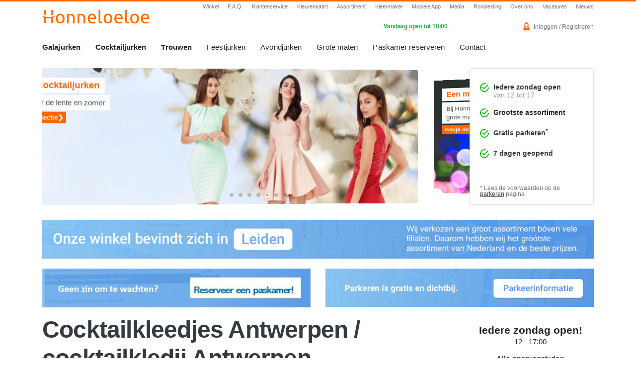

--- FILE ---
content_type: text/html; charset=UTF-8
request_url: https://www.honneloeloe.nl/cocktailkleedjes/antwerpen
body_size: 11661
content:
<!DOCTYPE html>
<html lang="nl">
<head>
    <meta charset="utf-8">
    <meta http-equiv="X-UA-Compatible" content="IE=edge">
    <meta name="viewport" content="width=device-width, initial-scale=1">
    <meta name="webbits:site-key" content="J0vKYAwS6smnF$6u7yoqe7e9d">
    <title>Cocktailkleedjes Antwerpen / cocktailkledij Antwerpen | Honneloeloe - Galajurken, Cocktailjurken en Trouwjurken</title>
<meta name="description" content="cocktailkleedjes in Antwerpen? Wij zijn dan wel niet gevestigd in Antwerpen, maar hebben al vele klanten met prachtig nieuw cocktailkleedje naar Antwerpen terug zien gaan">


    <link href="/assets/css/app.css?id=bef138428c49f40670f6fd09dcce9785" rel="stylesheet">

    <!-- Fonts -->
    

    <!-- HTML5 shim and Respond.js for IE8 support of HTML5 elements and media queries -->
    <!-- WARNING: Respond.js doesn't work if you view the page via file:// -->
    <!--[if lt IE 9]>
        <script src="https://oss.maxcdn.com/html5shiv/3.7.2/html5shiv.min.js"></script>
        <script src="https://oss.maxcdn.com/respond/1.4.2/respond.min.js"></script>
        <![endif]-->
        <link rel="apple-touch-icon" sizes="180x180" href="/apple-touch-icon.png?v=JykgnG9l8Y">
        <link rel="icon" type="image/png" sizes="32x32" href="/favicon-32x32.png?v=JykgnG9l8Y">
        <link rel="icon" type="image/png" sizes="16x16" href="/favicon-16x16.png?v=JykgnG9l8Y">
        <link rel="manifest" href="/site-manifest.json?v=JykgnG9l8Y">
        <link rel="mask-icon" href="/safari-pinned-tab.svg?v=JykgnG9l8Y" color="#ff6600">
        <link rel="shortcut icon" href="/favicon.ico?v=JykgnG9l8Y">
        <meta name="msapplication-TileColor" content="#ff6600">
        <meta name="theme-color" content="#ffffff">

        <meta name="fb:app_id" content="884630371629197">

        <!-- Start Cloudflare Turnstile -->
        <script src="https://challenges.cloudflare.com/turnstile/v0/api.js" defer></script>
        <!-- End Cloudflare Turnstile -->

        <!-- Start cookieyes banner -->
        <script id="cookieyes" type="text/javascript" src="https://cdn-cookieyes.com/client_data/73e3769090e0d0848e0142cc/script.js"></script>
        <!-- End cookieyes banner -->

        <!-- Google tag (gtag.js) -->
        <script async src="https://www.googletagmanager.com/gtag/js?id=G-G64M9401WS"></script>

        <script>window.webcontrol={"analytics_enabled":1,"debug_mode":0,"orignal_base_url":"https:\/\/www.honneloeloe.nl","base_url":"https:\/\/www.honneloeloe.nl","webcontrol_url":"https:\/\/www.honneloeloe.nl\/webcontrol"};</script>

        <script>
            if (window.webcontrol.analytics_enabled === 1 && window.webcontrol.debug_mode !== 1) {
                window.dataLayer = window.dataLayer || [];
                function gtag(){dataLayer.push(arguments);}
                gtag('js', new Date());
                gtag('config', 'G-G64M9401WS');
            }
        </script>

        
        

    </head>
    <body>

        <div id="offcanvas-menu-left">

    <div class="close-button" id="offcanvas-left-close-button">
        Menu sluiten
        <svg style="width:24px;height:24px" viewBox="0 0 24 24">
            <path fill="#000000" d="M19,6.41L17.59,5L12,10.59L6.41,5L5,6.41L10.59,12L5,17.59L6.41,19L12,13.41L17.59,19L19,17.59L13.41,12L19,6.41Z" />
        </svg>
    </div>

    <div class="inner">
        <nav>
            <ul class="offcanvas-menu">
                <li
        class=" ">
        <a class=""
            href="https://www.honneloeloe.nl" target="_self"
            title="Home">
            Home
                    </a>

        
    </li>


    <li
        class=" highlight">
        <a class="item-with-sub"
            href="https://www.honneloeloe.nl/galajurken" target="_self"
            title="Galajurken">
            Galajurken
                            <svg style="width:24px;height:24px" viewBox="0 0 24 24">
                    <path fill="#000000" d="M7.41,8.58L12,13.17L16.59,8.58L18,10L12,16L6,10L7.41,8.58Z" />
                </svg>
                    </a>

                <ul role="menu">

                        <li
                class="">
                <a role="menuitem" tabindex="-1" href="https://www.honneloeloe.nl/galajurken"
                    target="_self"
                    title="Alle galajurken">
                    Alle galajurken
                </a>
            </li>
                        <li
                class="">
                <a role="menuitem" tabindex="-1" href="https://www.honneloeloe.nl/feestjurken/schoolgala-jurken"
                    target="_self"
                    title="Schoolgala">
                    Schoolgala
                </a>
            </li>
                        <li
                class="">
                <a role="menuitem" tabindex="-1" href="https://www.honneloeloe.nl/galajurken/kerstgala"
                    target="_self"
                    title="Kerstgala">
                    Kerstgala
                </a>
            </li>
                        <li
                class="">
                <a role="menuitem" tabindex="-1" href="https://www.honneloeloe.nl/trouwen/bruidsmeisjes"
                    target="_self"
                    title="Bruidsmeisjes">
                    Bruidsmeisjes
                </a>
            </li>
                        <li
                class="">
                <a role="menuitem" tabindex="-1" href="https://www.honneloeloe.nl/assortiment/modellenkaart/galajurken-met-split"
                    target="_self"
                    title="Galajurken met split">
                    Galajurken met split
                </a>
            </li>
                        <li
                class="">
                <a role="menuitem" tabindex="-1" href="https://www.honneloeloe.nl/galajurken/aardetinten"
                    target="_self"
                    title="Aardetinten">
                    Aardetinten
                </a>
            </li>
                        <li
                class="">
                <a role="menuitem" tabindex="-1" href="https://www.honneloeloe.nl/galajurken/glitter-en-glamour"
                    target="_self"
                    title="Glitter jurken">
                    Glitter jurken
                </a>
            </li>
                        <li
                class="">
                <a role="menuitem" tabindex="-1" href="https://www.honneloeloe.nl/galajurken/voorjaar"
                    target="_self"
                    title="Voorjaar ">
                    Voorjaar 
                </a>
            </li>
                        <li
                class="">
                <a role="menuitem" tabindex="-1" href="https://www.honneloeloe.nl/grote-maten-vanaf-mt-44/grote-maten-galajurken"
                    target="_self"
                    title="Grote maten">
                    Grote maten
                </a>
            </li>
                        <li
                class="">
                <a role="menuitem" tabindex="-1" href="https://www.honneloeloe.nl/galajurken/moeder-van-de-bruid"
                    target="_self"
                    title="Moeder van de bruid">
                    Moeder van de bruid
                </a>
            </li>
                        <li
                class="">
                <a role="menuitem" tabindex="-1" href="https://www.honneloeloe.nl/sweet-sixteen-jurk"
                    target="_self"
                    title="Sweet sixteen">
                    Sweet sixteen
                </a>
            </li>
                        <li
                class="">
                <a role="menuitem" tabindex="-1" href="https://www.honneloeloe.nl/low-budget/galajurken"
                    target="_self"
                    title="Low-budget">
                    Low-budget
                </a>
            </li>
            
        </ul>
        
    </li>


    <li
        class=" highlight">
        <a class="item-with-sub"
            href="https://www.honneloeloe.nl/cocktailjurken" target="_self"
            title="Cocktailjurken">
            Cocktailjurken
                            <svg style="width:24px;height:24px" viewBox="0 0 24 24">
                    <path fill="#000000" d="M7.41,8.58L12,13.17L16.59,8.58L18,10L12,16L6,10L7.41,8.58Z" />
                </svg>
                    </a>

                <ul role="menu">

                        <li
                class="">
                <a role="menuitem" tabindex="-1" href="https://www.honneloeloe.nl/cocktailjurken"
                    target="_self"
                    title="Alle cocktailjurken">
                    Alle cocktailjurken
                </a>
            </li>
                        <li
                class="">
                <a role="menuitem" tabindex="-1" href="https://www.honneloeloe.nl/trouwen/bruidsmeisjes/korte-jurken"
                    target="_self"
                    title="Bruidsmeisjes">
                    Bruidsmeisjes
                </a>
            </li>
                        <li
                class="">
                <a role="menuitem" tabindex="-1" href="https://www.honneloeloe.nl/cocktailjurken/kerstgala"
                    target="_self"
                    title="Kerstcollectie">
                    Kerstcollectie
                </a>
            </li>
                        <li
                class="">
                <a role="menuitem" tabindex="-1" href="https://www.honneloeloe.nl/grote-maten-vanaf-mt-44/grote-maten-cocktailjurken"
                    target="_self"
                    title="Grote maten">
                    Grote maten
                </a>
            </li>
                        <li
                class="">
                <a role="menuitem" tabindex="-1" href="https://www.honneloeloe.nl/cocktailjurken/voorjaar"
                    target="_self"
                    title="Voorjaar">
                    Voorjaar
                </a>
            </li>
                        <li
                class="">
                <a role="menuitem" tabindex="-1" href="https://www.honneloeloe.nl/cocktailjurken/moeder-van-de-bruid"
                    target="_self"
                    title="Moeder van de bruid">
                    Moeder van de bruid
                </a>
            </li>
                        <li
                class="">
                <a role="menuitem" tabindex="-1" href="https://www.honneloeloe.nl/cocktailjurken/little-black-dress"
                    target="_self"
                    title="Little Black Dress">
                    Little Black Dress
                </a>
            </li>
                        <li
                class="">
                <a role="menuitem" tabindex="-1" href="https://www.honneloeloe.nl/sweet-sixteen-jurk"
                    target="_self"
                    title="Sweet Sixteen">
                    Sweet Sixteen
                </a>
            </li>
                        <li
                class="">
                <a role="menuitem" tabindex="-1" href="https://www.honneloeloe.nl/low-budget/cocktailjurken"
                    target="_self"
                    title="Low-budget">
                    Low-budget
                </a>
            </li>
            
        </ul>
        
    </li>


    <li
        class=" highlight">
        <a class="item-with-sub"
            href="https://www.honneloeloe.nl/trouwjurken-bruidsjurken-leiden" target="_self"
            title="Trouwen">
            Trouwen
                            <svg style="width:24px;height:24px" viewBox="0 0 24 24">
                    <path fill="#000000" d="M7.41,8.58L12,13.17L16.59,8.58L18,10L12,16L6,10L7.41,8.58Z" />
                </svg>
                    </a>

                <ul role="menu">

                        <li
                class="">
                <a role="menuitem" tabindex="-1" href="https://www.honneloeloe.nl/trouwen/trouwjurken"
                    target="_self"
                    title="Alle trouwjurken">
                    Alle trouwjurken
                </a>
            </li>
                        <li
                class="">
                <a role="menuitem" tabindex="-1" href="https://www.honneloeloe.nl/trouwen/korte-trouwjurken"
                    target="_self"
                    title="Korte trouwjurken">
                    Korte trouwjurken
                </a>
            </li>
                        <li
                class="">
                <a role="menuitem" tabindex="-1" href="https://www.honneloeloe.nl/trouwen/trouwjurken-grote-maten"
                    target="_self"
                    title="Trouwjurken in grote maten">
                    Trouwjurken in grote maten
                </a>
            </li>
                        <li
                class="">
                <a role="menuitem" tabindex="-1" href="https://www.honneloeloe.nl/trouwen/bruidsmeisjes"
                    target="_self"
                    title="Bruidsmeisjes">
                    Bruidsmeisjes
                </a>
            </li>
                        <li
                class="">
                <a role="menuitem" tabindex="-1" href="https://www.honneloeloe.nl/trouwen/bruidsmeisjes/korte-jurken"
                    target="_self"
                    title="Korte bruidsmeisjesjurken">
                    Korte bruidsmeisjesjurken
                </a>
            </li>
                        <li
                class="">
                <a role="menuitem" tabindex="-1" href="https://www.honneloeloe.nl/trouwjurken-bruidsjurken-leiden/bruidsaccessoires"
                    target="_self"
                    title="Bruidaccessoires">
                    Bruidaccessoires
                </a>
            </li>
                        <li
                class="">
                <a role="menuitem" tabindex="-1" href="https://www.honneloeloe.nl/trouwjurken/moeder-van-de-bruid"
                    target="_self"
                    title="Moeder van de bruid">
                    Moeder van de bruid
                </a>
            </li>
            
        </ul>
        
    </li>


    <li
        class=" ">
        <a class="item-with-sub"
            href="https://www.honneloeloe.nl/kerstfeestjurken/kerstfeestjurken" target="_self"
            title="Feestjurken">
            Feestjurken
                            <svg style="width:24px;height:24px" viewBox="0 0 24 24">
                    <path fill="#000000" d="M7.41,8.58L12,13.17L16.59,8.58L18,10L12,16L6,10L7.41,8.58Z" />
                </svg>
                    </a>

                <ul role="menu">

                        <li
                class="">
                <a role="menuitem" tabindex="-1" href="https://www.honneloeloe.nl/feestjurken"
                    target="_self"
                    title="Alle feestjurken">
                    Alle feestjurken
                </a>
            </li>
                        <li
                class="">
                <a role="menuitem" tabindex="-1" href="https://www.honneloeloe.nl/feestjurken/schoolgala-jurken"
                    target="_self"
                    title="Schoolgala">
                    Schoolgala
                </a>
            </li>
                        <li
                class="">
                <a role="menuitem" tabindex="-1" href="https://www.honneloeloe.nl/feestjurken/luxury-fair-jurken"
                    target="_self"
                    title="Masters Expo">
                    Masters Expo
                </a>
            </li>
                        <li
                class="">
                <a role="menuitem" tabindex="-1" href="https://www.honneloeloe.nl/feestjurken/kerstgala-jurken"
                    target="_self"
                    title="Kerstgala">
                    Kerstgala
                </a>
            </li>
                        <li
                class="">
                <a role="menuitem" tabindex="-1" href="https://www.honneloeloe.nl/feestjurken/captain-cruise-dinner-jurken"
                    target="_self"
                    title="Captain cruise dinner">
                    Captain cruise dinner
                </a>
            </li>
                        <li
                class="">
                <a role="menuitem" tabindex="-1" href="https://www.honneloeloe.nl/feestjurken/white-tie-dresscode-jurken"
                    target="_self"
                    title="White tie dresscode">
                    White tie dresscode
                </a>
            </li>
                        <li
                class="">
                <a role="menuitem" tabindex="-1" href="https://www.honneloeloe.nl/feestjurken/black-tie-dresscode-jurken"
                    target="_self"
                    title="Black tie dresscode">
                    Black tie dresscode
                </a>
            </li>
                        <li
                class="">
                <a role="menuitem" tabindex="-1" href="https://www.honneloeloe.nl/feestjurken/sweet-sixteen-party-jurken"
                    target="_self"
                    title="Sweet sixteen party">
                    Sweet sixteen party
                </a>
            </li>
                        <li
                class="">
                <a role="menuitem" tabindex="-1" href="https://www.honneloeloe.nl/feestjurken/sensation-white-witte-jurken"
                    target="_self"
                    title="Sensation white">
                    Sensation white
                </a>
            </li>
                        <li
                class="">
                <a role="menuitem" tabindex="-1" href="https://www.honneloeloe.nl/feestjurken/examen-gala"
                    target="_self"
                    title="Examen gala">
                    Examen gala
                </a>
            </li>
                        <li
                class="">
                <a role="menuitem" tabindex="-1" href="https://www.honneloeloe.nl/feestjurken/prinses-carnaval-jurken"
                    target="_self"
                    title="Prinses carnaval">
                    Prinses carnaval
                </a>
            </li>
                        <li
                class="">
                <a role="menuitem" tabindex="-1" href="https://www.honneloeloe.nl/feestjurken/bedrijfsfeest-jurken"
                    target="_self"
                    title="Bedrijfsfeest">
                    Bedrijfsfeest
                </a>
            </li>
                        <li
                class="">
                <a role="menuitem" tabindex="-1" href="https://www.honneloeloe.nl/feestjurken/haringparty"
                    target="_self"
                    title="Haringparty">
                    Haringparty
                </a>
            </li>
                        <li
                class="">
                <a role="menuitem" tabindex="-1" href="https://www.honneloeloe.nl/feestjurken/prinsjesdag-jurken"
                    target="_self"
                    title="Prinsjesdag">
                    Prinsjesdag
                </a>
            </li>
                        <li
                class="">
                <a role="menuitem" tabindex="-1" href="https://www.honneloeloe.nl/feestjurken/red-hat-society"
                    target="_self"
                    title="Red Hat Society">
                    Red Hat Society
                </a>
            </li>
                        <li
                class="">
                <a role="menuitem" tabindex="-1" href="https://www.honneloeloe.nl/feestjurken/nieuwjaarsgala-jurken"
                    target="_self"
                    title="Nieuwjaarsgala">
                    Nieuwjaarsgala
                </a>
            </li>
            
        </ul>
        
    </li>


    <li
        class=" ">
        <a class="item-with-sub"
            href="https://www.honneloeloe.nl/avondjurken" target="_self"
            title="Avondjurken">
            Avondjurken
                            <svg style="width:24px;height:24px" viewBox="0 0 24 24">
                    <path fill="#000000" d="M7.41,8.58L12,13.17L16.59,8.58L18,10L12,16L6,10L7.41,8.58Z" />
                </svg>
                    </a>

                <ul role="menu">

                        <li
                class="">
                <a role="menuitem" tabindex="-1" href="https://www.honneloeloe.nl/avondjurken"
                    target="_self"
                    title="Alle avondjurken">
                    Alle avondjurken
                </a>
            </li>
                        <li
                class="">
                <a role="menuitem" tabindex="-1" href="https://www.honneloeloe.nl/avondjurken/lange-avondjurken"
                    target="_self"
                    title="Lange avondjurken">
                    Lange avondjurken
                </a>
            </li>
                        <li
                class="">
                <a role="menuitem" tabindex="-1" href="https://www.honneloeloe.nl/avondjurken/korte-avondjurken"
                    target="_self"
                    title="Korte avondjurken">
                    Korte avondjurken
                </a>
            </li>
                        <li
                class="">
                <a role="menuitem" tabindex="-1" href="https://www.honneloeloe.nl/avondjurken/lange-avondjurken-grote-maten"
                    target="_self"
                    title="Lange avondjurken grote maten">
                    Lange avondjurken grote maten
                </a>
            </li>
                        <li
                class="">
                <a role="menuitem" tabindex="-1" href="https://www.honneloeloe.nl/avondjurken/korte-avondjurken-grote-maten"
                    target="_self"
                    title="Korte avondjurken grote maten">
                    Korte avondjurken grote maten
                </a>
            </li>
            
        </ul>
        
    </li>


    <li
        class=" ">
        <a class="item-with-sub"
            href="https://www.honneloeloe.nl/grote-maten-vanaf-mt-44/grote-maten-vanaf-mt-44" target="_self"
            title="Grote maten">
            Grote maten
                            <svg style="width:24px;height:24px" viewBox="0 0 24 24">
                    <path fill="#000000" d="M7.41,8.58L12,13.17L16.59,8.58L18,10L12,16L6,10L7.41,8.58Z" />
                </svg>
                    </a>

                <ul role="menu">

                        <li
                class="">
                <a role="menuitem" tabindex="-1" href="https://www.honneloeloe.nl/grote-maten-vanaf-mt-44/grote-maten-vanaf-mt-44"
                    target="_self"
                    title="Alle grote maten jurken">
                    Alle grote maten jurken
                </a>
            </li>
                        <li
                class="">
                <a role="menuitem" tabindex="-1" href="https://www.honneloeloe.nl/grote-maten-vanaf-mt-44/grote-maten-galajurken"
                    target="_self"
                    title="Grote maten galajurken">
                    Grote maten galajurken
                </a>
            </li>
                        <li
                class="">
                <a role="menuitem" tabindex="-1" href="https://www.honneloeloe.nl/grote-maten-vanaf-mt-44/grote-maten-cocktailjurken"
                    target="_self"
                    title="Grote maten cocktailjurken">
                    Grote maten cocktailjurken
                </a>
            </li>
                        <li
                class="">
                <a role="menuitem" tabindex="-1" href="https://www.honneloeloe.nl/trouwjurken-bruidsjurken-leiden"
                    target="_self"
                    title="Alle grote maten trouwjurken">
                    Alle grote maten trouwjurken
                </a>
            </li>
                        <li
                class="">
                <a role="menuitem" tabindex="-1" href="https://www.honneloeloe.nl/grote-maten-vanaf-mt-44/grote-maten-lange-trouwjurken"
                    target="_self"
                    title="Grote maten lange trouwjurken">
                    Grote maten lange trouwjurken
                </a>
            </li>
                        <li
                class="">
                <a role="menuitem" tabindex="-1" href="https://www.honneloeloe.nl/grote-maten-vanaf-mt-44/grote-maten-korte-trouwjurken"
                    target="_self"
                    title="Grote maten korte trouwjurken">
                    Grote maten korte trouwjurken
                </a>
            </li>
            
        </ul>
        
    </li>


    <li
        class=" ">
        <a class="item-with-sub"
            href="https://www.honneloeloe.nl/accessoires" target="_self"
            title="Accessoires">
            Accessoires
                            <svg style="width:24px;height:24px" viewBox="0 0 24 24">
                    <path fill="#000000" d="M7.41,8.58L12,13.17L16.59,8.58L18,10L12,16L6,10L7.41,8.58Z" />
                </svg>
                    </a>

                <ul role="menu">

                        <li
                class="">
                <a role="menuitem" tabindex="-1" href="https://www.honneloeloe.nl/accessoires"
                    target="_self"
                    title="Alle accessoires">
                    Alle accessoires
                </a>
            </li>
                        <li
                class="">
                <a role="menuitem" tabindex="-1" href="https://www.honneloeloe.nl/accessoires/galatasjes"
                    target="_self"
                    title="Galatasjes/Clutches">
                    Galatasjes/Clutches
                </a>
            </li>
                        <li
                class="">
                <a role="menuitem" tabindex="-1" href="https://www.honneloeloe.nl/accessoires/boleros"
                    target="_self"
                    title="Bolero&#039;s/Capes">
                    Bolero&#039;s/Capes
                </a>
            </li>
                        <li
                class="">
                <a role="menuitem" tabindex="-1" href="https://www.honneloeloe.nl/accessoires/stola"
                    target="_self"
                    title="Stola&#039;s">
                    Stola&#039;s
                </a>
            </li>
                        <li
                class="">
                <a role="menuitem" tabindex="-1" href="https://www.honneloeloe.nl/accessoires/accessoires-voor-heren"
                    target="_self"
                    title="Heren accessoires">
                    Heren accessoires
                </a>
            </li>
                        <li
                class="">
                <a role="menuitem" tabindex="-1" href="https://www.honneloeloe.nl/accessoires/dames-hoeden"
                    target="_self"
                    title="Dames-hoeden">
                    Dames-hoeden
                </a>
            </li>
                        <li
                class="">
                <a role="menuitem" tabindex="-1" href="https://www.honneloeloe.nl/accessoires/handige-producten"
                    target="_self"
                    title="Handige producten">
                    Handige producten
                </a>
            </li>
                        <li
                class="">
                <a role="menuitem" tabindex="-1" href="https://www.honneloeloe.nl/accessoires/shapewear"
                    target="_self"
                    title="Shapewear">
                    Shapewear
                </a>
            </li>
            
        </ul>
        
    </li>


    <li
        class=" ">
        <a class="item-with-sub"
            href="https://www.honneloeloe.nl/contact" target="_self"
            title="Contact">
            Contact
                            <svg style="width:24px;height:24px" viewBox="0 0 24 24">
                    <path fill="#000000" d="M7.41,8.58L12,13.17L16.59,8.58L18,10L12,16L6,10L7.41,8.58Z" />
                </svg>
                    </a>

                <ul role="menu">

                        <li
                class="">
                <a role="menuitem" tabindex="-1" href="https://www.honneloeloe.nl/contact"
                    target="_self"
                    title="Contact">
                    Contact
                </a>
            </li>
                        <li
                class="">
                <a role="menuitem" tabindex="-1" href="https://www.honneloeloe.nl/contact/afspraak-maken"
                    target="_self"
                    title="Paskamer reserveren">
                    Paskamer reserveren
                </a>
            </li>
                        <li
                class="">
                <a role="menuitem" tabindex="-1" href="https://www.honneloeloe.nl/openingstijden"
                    target="_self"
                    title="Openingstijden">
                    Openingstijden
                </a>
            </li>
                        <li
                class="">
                <a role="menuitem" tabindex="-1" href="https://www.honneloeloe.nl/parkeren"
                    target="_self"
                    title="Parkeren">
                    Parkeren
                </a>
            </li>
                        <li
                class="">
                <a role="menuitem" tabindex="-1" href="https://www.honneloeloe.nl/route"
                    target="_self"
                    title="Route plannen">
                    Route plannen
                </a>
            </li>
                        <li
                class="">
                <a role="menuitem" tabindex="-1" href="https://www.honneloeloe.nl/webshop"
                    target="_self"
                    title="Bestellen">
                    Bestellen
                </a>
            </li>
                        <li
                class="">
                <a role="menuitem" tabindex="-1" href="https://www.honneloeloe.nl/veelgestelde-vragen"
                    target="_self"
                    title="Veelgestelde vragen">
                    Veelgestelde vragen
                </a>
            </li>
                        <li
                class="">
                <a role="menuitem" tabindex="-1" href="https://www.honneloeloe.nl/klantenservice"
                    target="_self"
                    title="Klantenservice">
                    Klantenservice
                </a>
            </li>
            
        </ul>
        
    </li>


    <li
        class=" ">
        <a class=""
            href="https://www.honneloeloe.nl/vacatures" target="_self"
            title="Vacatures">
            Vacatures
                    </a>

        
    </li>


    <li
        class=" ">
        <a class="item-with-sub"
            href="#nietbestaandepagina11239817283198273" target="_self"
            title="Informatie">
            Informatie
                            <svg style="width:24px;height:24px" viewBox="0 0 24 24">
                    <path fill="#000000" d="M7.41,8.58L12,13.17L16.59,8.58L18,10L12,16L6,10L7.41,8.58Z" />
                </svg>
                    </a>

                <ul role="menu">

                        <li
                class="">
                <a role="menuitem" tabindex="-1" href="https://www.honneloeloe.nl/goedkope-galajurken"
                    target="_self"
                    title="Prijsinformatie">
                    Prijsinformatie
                </a>
            </li>
                        <li
                class="">
                <a role="menuitem" tabindex="-1" href="https://www.honneloeloe.nl/webshop"
                    target="_self"
                    title="Bestellen">
                    Bestellen
                </a>
            </li>
                        <li
                class="">
                <a role="menuitem" tabindex="-1" href="https://www.honneloeloe.nl/veelgestelde-vragen"
                    target="_self"
                    title="Veelgestelde vragen">
                    Veelgestelde vragen
                </a>
            </li>
                        <li
                class="">
                <a role="menuitem" tabindex="-1" href="https://www.honneloeloe.nl/kleermaker"
                    target="_self"
                    title="Kleermaker">
                    Kleermaker
                </a>
            </li>
                        <li
                class="">
                <a role="menuitem" tabindex="-1" href="https://www.honneloeloe.nl/media"
                    target="_self"
                    title="Media">
                    Media
                </a>
            </li>
                        <li
                class="">
                <a role="menuitem" tabindex="-1" href="https://www.honneloeloe.nl/kleurenkaart"
                    target="_self"
                    title="Kleuren">
                    Kleuren
                </a>
            </li>
                        <li
                class="">
                <a role="menuitem" tabindex="-1" href="https://www.honneloeloe.nl/assortiment/modellenkaart"
                    target="_self"
                    title="Modellen">
                    Modellen
                </a>
            </li>
                        <li
                class="">
                <a role="menuitem" tabindex="-1" href="https://www.honneloeloe.nl/assortiment/merken"
                    target="_self"
                    title="Merken">
                    Merken
                </a>
            </li>
                        <li
                class="">
                <a role="menuitem" tabindex="-1" href="https://www.honneloeloe.nl/assortiment/maten"
                    target="_self"
                    title="Maten">
                    Maten
                </a>
            </li>
                        <li
                class="">
                <a role="menuitem" tabindex="-1" href="https://www.honneloeloe.nl/nieuws"
                    target="_self"
                    title="Nieuws">
                    Nieuws
                </a>
            </li>
                        <li
                class="">
                <a role="menuitem" tabindex="-1" href="https://www.honneloeloe.nl/rondkijken"
                    target="_self"
                    title="Rondleiding">
                    Rondleiding
                </a>
            </li>
                        <li
                class="">
                <a role="menuitem" tabindex="-1" href="https://www.honneloeloe.nl/mobiele-app"
                    target="_self"
                    title="Mobiele App">
                    Mobiele App
                </a>
            </li>
                        <li
                class="">
                <a role="menuitem" tabindex="-1" href="https://www.honneloeloe.nl/over-ons"
                    target="_self"
                    title="Over ons">
                    Over ons
                </a>
            </li>
            
        </ul>
        
    </li>


            </ul>
        </nav>
    </div>

</div>

<div id="offcanvas-menu-right">
    <div class="close-button" id="offcanvas-right-close-button">
        <svg style="width:24px;height:24px" viewBox="0 0 24 24">
            <path fill="#000000" d="M19,6.41L17.59,5L12,10.59L6.41,5L5,6.41L10.59,12L5,17.59L6.41,19L12,13.41L17.59,19L19,17.59L13.41,12L19,6.41Z" />
        </svg>
        Sluiten
    </div>

    <div class="inner">

        <div class="openhours-display">
                        <div class="status open">
                <div class="main-text">
                    Vandaag geopend
                </div>
                <div class="sub-text">
                    10:00 - 18:00 
                </div>
            </div>
            

        </div>

        
        <nav>
            <ul class="offcanvas-menu">
                <li
        class=" ">
        <a class=""
            href="https://www.honneloeloe.nl/contact" target="_self"
            title="Contact">
            Contact
                    </a>

        
    </li>


    <li
        class=" ">
        <a class=""
            href="https://www.honneloeloe.nl/contact/afspraak-maken" target="_self"
            title="Paskamer reserveren">
            Paskamer reserveren
                    </a>

        
    </li>


    <li
        class=" ">
        <a class=""
            href="tel:+31715130046" target="_self"
            title="Direct bellen">
            Direct bellen
                    </a>

        
    </li>


    <li
        class=" ">
        <a class=""
            href="https://www.honneloeloe.nl/openingstijden" target="_self"
            title="Openingstijden">
            Openingstijden
                    </a>

        
    </li>


    <li
        class=" ">
        <a class=""
            href="https://www.honneloeloe.nl/parkeren" target="_self"
            title="Parkeren">
            Parkeren
                    </a>

        
    </li>


    <li
        class=" ">
        <a class=""
            href="https://www.honneloeloe.nl/route" target="_self"
            title="Route">
            Route
                    </a>

        
    </li>


    <li
        class=" ">
        <a class=""
            href="https://www.honneloeloe.nl/webshop" target="_self"
            title="Bestellen">
            Bestellen
                    </a>

        
    </li>


    <li
        class=" ">
        <a class=""
            href="https://www.honneloeloe.nl/klantenservice" target="_self"
            title="Klantenservice">
            Klantenservice
                    </a>

        
    </li>


    <li
        class=" ">
        <a class=""
            href="https://www.honneloeloe.nl/veelgestelde-vragen" target="_self"
            title="Veelgestelde vragen">
            Veelgestelde vragen
                    </a>

        
    </li>


    <li
        class=" ">
        <a class="item-with-sub"
            href="https://www.honneloeloe.nl/account" target="_self"
            title="Mijn account">
            Mijn account
                            <svg style="width:24px;height:24px" viewBox="0 0 24 24">
                    <path fill="#000000" d="M7.41,8.58L12,13.17L16.59,8.58L18,10L12,16L6,10L7.41,8.58Z" />
                </svg>
                    </a>

                <ul role="menu">

                        <li
                class="">
                <a role="menuitem" tabindex="-1" href="https://www.honneloeloe.nl/account"
                    target="_self"
                    title="Mijn account">
                    Mijn account
                </a>
            </li>
                        <li
                class="">
                <a role="menuitem" tabindex="-1" href="https://www.honneloeloe.nl/account/favorieten"
                    target="_self"
                    title="Favorieten">
                    Favorieten
                </a>
            </li>
            
        </ul>
        
    </li>


            </ul>
        </nav>

        <div class="usps-container">

            <div class="title">Waarom Honneloeloe?</div>

            <ul>
                <li>Iedere zondag geopend</li>
                <li>Grooste assortiment</li>
                <li>Gratis parkeren*</li>
                <li>7 dagen geopend</li>
            </ul>

        </div>

    </div>
</div>
        <div id="base-wrapper">

            <!-- Site Overlay -->
            <div class="site-overlay" id="base-wrapper-overlay"></div>

            <div id="header-wrapper">

    <div id="header-full">

        <div class="container">
            <div class="row">

                <div class="col-lg-2 col-xl-3">
                    <div class="pt-3 pb-3">
                        <a href="https://www.honneloeloe.nl">
                            <img src="/assets/images/logo-header.png" srcset="/assets/images/logo-header.png 1x, /assets/images/logo-header@2x.png 2x" alt="Logo honneloeloe">
                        </a>
                    </div>

                </div>

                <div class="col-lg-10 col-xl-9">
                    <ul id="small-menu">
                        <li class=""><a href="https://www.honneloeloe.nl/winkels/leiden" target="_self" title="Winkel">Winkel</a></li>
<li class=""><a href="https://www.honneloeloe.nl/veelgestelde-vragen" target="_self" title="F.A.Q.">F.A.Q.</a></li>
<li class=""><a href="https://www.honneloeloe.nl/klantenservice" target="_self" title="Klantenservice">Klantenservice</a></li>
<li class=""><a href="https://www.honneloeloe.nl/kleurenkaart" target="_self" title="Kleurenkaart">Kleurenkaart</a></li>
<li class=""><a href="https://www.honneloeloe.nl/assortiment" target="_self" title="Assortiment">Assortiment</a></li>
<li class=""><a href="https://www.honneloeloe.nl/kleermaker" target="_self" title="Kleermaker">Kleermaker</a></li>
<li class=""><a href="https://www.honneloeloe.nl/mobiele-app" target="_self" title="Mobiele App">Mobiele App</a></li>
<li class=""><a href="https://www.honneloeloe.nl/media" target="_self" title="Media">Media</a></li>
<li class=""><a href="https://www.honneloeloe.nl/rondkijken" target="_self" title="Rondleiding">Rondleiding</a></li>
<li class=""><a href="https://www.honneloeloe.nl/over-ons" target="_self" title="Over ons">Over ons</a></li>
<li class=""><a href="https://www.honneloeloe.nl/vacatures" target="_self" title="Vacatures">Vacatures</a></li>
<li class=""><a href="https://www.honneloeloe.nl/nieuws" target="_self" title="Nieuws">Nieuws</a></li>

                    </ul>

                    <div class="row">

                        <div class="col-lg-7 col-xl-8">
                            <div id="open-text-container">

                                                                <p class="open-text">
                                    <span class="city">Vandaag open tot 18:00<br>
                                </p>
                                                            </div>
                        </div>
                        <div class="col-lg-5 col-xl-4">
                                                        <div id="header-account-info">
                                <a href="/login"><img src="https://www.honneloeloe.nl/images/ico-my-account.png" alt="mijn account icoon"> Inloggen / Registreren</a>
                            </div>
                                                    </div>

                    </div>
                </div>

            </div>
        </div>

        <div id="header-menu">

    <div class="container">

        <nav class="navbar navbar-expand-lg navbar-light" id="main-menu">
            <ul class="navbar-nav mr-auto">
                                <li
                class="nav-item  highlight dropdown">
                    <a
                    class="nav-link"
                    href="https://www.honneloeloe.nl/galajurken"
                    target="_self"
                    title="Galajurken">

                    Galajurken
                    <span class="menu-active-underline"></span>

                                        </a>

                                        <ul class="dropdown-menu" role="menu">
                                                <li class="dropdown-item ">
                            <a class="nav-link" role="menuitem" tabindex="-1" href="https://www.honneloeloe.nl/galajurken" target="_self" title="Alle galajurken">
                                Alle galajurken
                            </a>
                        </li>
                                                <li class="dropdown-item ">
                            <a class="nav-link" role="menuitem" tabindex="-1" href="https://www.honneloeloe.nl/feestjurken/schoolgala-jurken" target="_self" title="Schoolgala">
                                Schoolgala
                            </a>
                        </li>
                                                <li class="dropdown-item ">
                            <a class="nav-link" role="menuitem" tabindex="-1" href="https://www.honneloeloe.nl/galajurken/kerstgala" target="_self" title="Kerstgala">
                                Kerstgala
                            </a>
                        </li>
                                                <li class="dropdown-item ">
                            <a class="nav-link" role="menuitem" tabindex="-1" href="https://www.honneloeloe.nl/trouwen/bruidsmeisjes" target="_self" title="Bruidsmeisjes">
                                Bruidsmeisjes
                            </a>
                        </li>
                                                <li class="dropdown-item ">
                            <a class="nav-link" role="menuitem" tabindex="-1" href="https://www.honneloeloe.nl/assortiment/modellenkaart/galajurken-met-split" target="_self" title="Galajurken met split">
                                Galajurken met split
                            </a>
                        </li>
                                                <li class="dropdown-item ">
                            <a class="nav-link" role="menuitem" tabindex="-1" href="https://www.honneloeloe.nl/galajurken/aardetinten" target="_self" title="Aardetinten">
                                Aardetinten
                            </a>
                        </li>
                                                <li class="dropdown-item ">
                            <a class="nav-link" role="menuitem" tabindex="-1" href="https://www.honneloeloe.nl/galajurken/glitter-en-glamour" target="_self" title="Glitter jurken">
                                Glitter jurken
                            </a>
                        </li>
                                                <li class="dropdown-item ">
                            <a class="nav-link" role="menuitem" tabindex="-1" href="https://www.honneloeloe.nl/grote-maten-vanaf-mt-44/grote-maten-galajurken" target="_self" title="Grote maten">
                                Grote maten
                            </a>
                        </li>
                                                <li class="dropdown-item ">
                            <a class="nav-link" role="menuitem" tabindex="-1" href="https://www.honneloeloe.nl/galajurken/voorjaar" target="_self" title="Voorjaar">
                                Voorjaar
                            </a>
                        </li>
                                                <li class="dropdown-item ">
                            <a class="nav-link" role="menuitem" tabindex="-1" href="https://www.honneloeloe.nl/galajurken/moeder-van-de-bruid" target="_self" title="Moeder van de bruid">
                                Moeder van de bruid
                            </a>
                        </li>
                                                <li class="dropdown-item ">
                            <a class="nav-link" role="menuitem" tabindex="-1" href="https://www.honneloeloe.nl/sweet-sixteen-jurk" target="_self" title="Sweet sixteen">
                                Sweet sixteen
                            </a>
                        </li>
                                                <li class="dropdown-item ">
                            <a class="nav-link" role="menuitem" tabindex="-1" href="https://www.honneloeloe.nl/low-budget/galajurken" target="_self" title="Low budget">
                                Low budget
                            </a>
                        </li>
                                                <li class="dropdown-item ">
                            <a class="nav-link" role="menuitem" tabindex="-1" href="https://www.honneloeloe.nl/feestjurken/nieuwjaarsgala-jurken" target="_self" title="Nieuwjaar">
                                Nieuwjaar
                            </a>
                        </li>
                                                <li class="dropdown-item ">
                            <a class="nav-link" role="menuitem" tabindex="-1" href="https://www.honneloeloe.nl/galajurken/korte-galajurken" target="_self" title="Kort">
                                Kort
                            </a>
                        </li>
                                            </ul>
                                    </li>
                                <li
                class="nav-item  highlight dropdown">
                    <a
                    class="nav-link"
                    href="https://www.honneloeloe.nl/cocktailjurken"
                    target="_self"
                    title="Cocktailjurken">

                    Cocktailjurken
                    <span class="menu-active-underline"></span>

                                        </a>

                                        <ul class="dropdown-menu" role="menu">
                                                <li class="dropdown-item ">
                            <a class="nav-link" role="menuitem" tabindex="-1" href="https://www.honneloeloe.nl/cocktailjurken" target="_self" title="Alle cocktailjurken">
                                Alle cocktailjurken
                            </a>
                        </li>
                                                <li class="dropdown-item ">
                            <a class="nav-link" role="menuitem" tabindex="-1" href="https://www.honneloeloe.nl/trouwen/bruidsmeisjes/korte-jurken" target="_self" title="Korte bruidsmeisjesjurken">
                                Korte bruidsmeisjesjurken
                            </a>
                        </li>
                                                <li class="dropdown-item ">
                            <a class="nav-link" role="menuitem" tabindex="-1" href="https://www.honneloeloe.nl/cocktailjurken/kerstgala" target="_self" title="Kerstgala">
                                Kerstgala
                            </a>
                        </li>
                                                <li class="dropdown-item ">
                            <a class="nav-link" role="menuitem" tabindex="-1" href="https://www.honneloeloe.nl/cocktailjurken/korte-cocktailjurken" target="_self" title="Kort">
                                Kort
                            </a>
                        </li>
                                                <li class="dropdown-item ">
                            <a class="nav-link" role="menuitem" tabindex="-1" href="https://www.honneloeloe.nl/cocktailjurken/voorjaar" target="_self" title="Voorjaar">
                                Voorjaar
                            </a>
                        </li>
                                                <li class="dropdown-item ">
                            <a class="nav-link" role="menuitem" tabindex="-1" href="https://www.honneloeloe.nl/grote-maten-vanaf-mt-44/grote-maten-cocktailjurken" target="_self" title="Grote maten">
                                Grote maten
                            </a>
                        </li>
                                                <li class="dropdown-item ">
                            <a class="nav-link" role="menuitem" tabindex="-1" href="https://www.honneloeloe.nl/cocktailjurken/moeder-van-de-bruid" target="_self" title="Moeder van de bruid">
                                Moeder van de bruid
                            </a>
                        </li>
                                                <li class="dropdown-item ">
                            <a class="nav-link" role="menuitem" tabindex="-1" href="https://www.honneloeloe.nl/cocktailjurken/little-black-dress" target="_self" title="Little black dress">
                                Little black dress
                            </a>
                        </li>
                                                <li class="dropdown-item ">
                            <a class="nav-link" role="menuitem" tabindex="-1" href="https://www.honneloeloe.nl/sweet-sixteen-jurk" target="_self" title="Sweet sixteen">
                                Sweet sixteen
                            </a>
                        </li>
                                                <li class="dropdown-item ">
                            <a class="nav-link" role="menuitem" tabindex="-1" href="https://www.honneloeloe.nl/low-budget/cocktailjurken" target="_self" title="Low budget">
                                Low budget
                            </a>
                        </li>
                                            </ul>
                                    </li>
                                <li
                class="nav-item  highlight dropdown">
                    <a
                    class="nav-link"
                    href="https://www.honneloeloe.nl/trouwen/trouwjurken"
                    target="_self"
                    title="Trouwen">

                    Trouwen
                    <span class="menu-active-underline"></span>

                                        </a>

                                        <ul class="dropdown-menu" role="menu">
                                                <li class="dropdown-item ">
                            <a class="nav-link" role="menuitem" tabindex="-1" href="https://www.honneloeloe.nl/trouwen/trouwjurken" target="_self" title="Alle trouwjurken">
                                Alle trouwjurken
                            </a>
                        </li>
                                                <li class="dropdown-item ">
                            <a class="nav-link" role="menuitem" tabindex="-1" href="https://www.honneloeloe.nl/trouwen/bruidsmeisjes" target="_self" title="Bruidsmeisjes">
                                Bruidsmeisjes
                            </a>
                        </li>
                                                <li class="dropdown-item ">
                            <a class="nav-link" role="menuitem" tabindex="-1" href="https://www.honneloeloe.nl/trouwen/korte-trouwjurken" target="_self" title="Korte trouwjurken">
                                Korte trouwjurken
                            </a>
                        </li>
                                                <li class="dropdown-item ">
                            <a class="nav-link" role="menuitem" tabindex="-1" href="https://www.honneloeloe.nl/trouwen/trouwjurken-grote-maten" target="_self" title="Trouwjurken in grote maten">
                                Trouwjurken in grote maten
                            </a>
                        </li>
                                                <li class="dropdown-item ">
                            <a class="nav-link" role="menuitem" tabindex="-1" href="https://www.honneloeloe.nl/trouwen/bruidsmeisjes/korte-jurken" target="_self" title="Korte bruidsmeisjes jurken">
                                Korte bruidsmeisjes jurken
                            </a>
                        </li>
                                                <li class="dropdown-item ">
                            <a class="nav-link" role="menuitem" tabindex="-1" href="https://www.honneloeloe.nl/trouwjurken-bruidsjurken-leiden/bruidsaccessoires" target="_self" title="Bruidsaccessoires">
                                Bruidsaccessoires
                            </a>
                        </li>
                                                <li class="dropdown-item ">
                            <a class="nav-link" role="menuitem" tabindex="-1" href="https://www.honneloeloe.nl/trouwjurken/moeder-van-de-bruid" target="_self" title="Moeder van de bruid">
                                Moeder van de bruid
                            </a>
                        </li>
                                            </ul>
                                    </li>
                                <li
                class="nav-item   dropdown">
                    <a
                    class="nav-link"
                    href="https://www.honneloeloe.nl/feestjurken"
                    target="_self"
                    title="Feestjurken">

                    Feestjurken
                    <span class="menu-active-underline"></span>

                                        </a>

                                        <ul class="dropdown-menu" role="menu">
                                                <li class="dropdown-item ">
                            <a class="nav-link" role="menuitem" tabindex="-1" href="https://www.honneloeloe.nl/feestjurken" target="_self" title="Alle feestjurken">
                                Alle feestjurken
                            </a>
                        </li>
                                                <li class="dropdown-item ">
                            <a class="nav-link" role="menuitem" tabindex="-1" href="https://www.honneloeloe.nl/feestjurken/schoolgala-jurken" target="_self" title="Schoolgala">
                                Schoolgala
                            </a>
                        </li>
                                                <li class="dropdown-item ">
                            <a class="nav-link" role="menuitem" tabindex="-1" href="https://www.honneloeloe.nl/feestjurken/kerstgala-jurken" target="_self" title="Kerstgala">
                                Kerstgala
                            </a>
                        </li>
                                                <li class="dropdown-item ">
                            <a class="nav-link" role="menuitem" tabindex="-1" href="https://www.honneloeloe.nl/feestjurken/luxury-fair-jurken" target="_self" title="Masters Expo">
                                Masters Expo
                            </a>
                        </li>
                                                <li class="dropdown-item ">
                            <a class="nav-link" role="menuitem" tabindex="-1" href="https://www.honneloeloe.nl/feestjurken/captain-cruise-dinner-jurken" target="_self" title="Captain cruise dinner">
                                Captain cruise dinner
                            </a>
                        </li>
                                                <li class="dropdown-item ">
                            <a class="nav-link" role="menuitem" tabindex="-1" href="https://www.honneloeloe.nl/feestjurken/white-tie-dresscode-jurken" target="_self" title="White tie dresscode">
                                White tie dresscode
                            </a>
                        </li>
                                                <li class="dropdown-item ">
                            <a class="nav-link" role="menuitem" tabindex="-1" href="https://www.honneloeloe.nl/feestjurken/black-tie-dresscode-jurken" target="_self" title="Black tie dresscode">
                                Black tie dresscode
                            </a>
                        </li>
                                                <li class="dropdown-item ">
                            <a class="nav-link" role="menuitem" tabindex="-1" href="https://www.honneloeloe.nl/feestjurken/sweet-sixteen-party-jurken" target="_self" title="Sweet sixteen party">
                                Sweet sixteen party
                            </a>
                        </li>
                                                <li class="dropdown-item ">
                            <a class="nav-link" role="menuitem" tabindex="-1" href="https://www.honneloeloe.nl/feestjurken/sensation-white-witte-jurken" target="_self" title="Sensation white">
                                Sensation white
                            </a>
                        </li>
                                                <li class="dropdown-item ">
                            <a class="nav-link" role="menuitem" tabindex="-1" href="https://www.honneloeloe.nl/feestjurken/examen-gala" target="_self" title="Examen gala">
                                Examen gala
                            </a>
                        </li>
                                                <li class="dropdown-item ">
                            <a class="nav-link" role="menuitem" tabindex="-1" href="https://www.honneloeloe.nl/feestjurken/prinses-carnaval-jurken" target="_self" title="Prinses carnaval">
                                Prinses carnaval
                            </a>
                        </li>
                                                <li class="dropdown-item ">
                            <a class="nav-link" role="menuitem" tabindex="-1" href="https://www.honneloeloe.nl/feestjurken/bedrijfsfeest-jurken" target="_self" title="Bedrijfsfeest">
                                Bedrijfsfeest
                            </a>
                        </li>
                                                <li class="dropdown-item ">
                            <a class="nav-link" role="menuitem" tabindex="-1" href="https://www.honneloeloe.nl/feestjurken/haringparty" target="_self" title="Haringparty">
                                Haringparty
                            </a>
                        </li>
                                                <li class="dropdown-item ">
                            <a class="nav-link" role="menuitem" tabindex="-1" href="https://www.honneloeloe.nl/feestjurken/prinsjesdag-jurken" target="_self" title="Prinsjesdag">
                                Prinsjesdag
                            </a>
                        </li>
                                                <li class="dropdown-item ">
                            <a class="nav-link" role="menuitem" tabindex="-1" href="https://www.honneloeloe.nl/feestjurken/red-hat-society" target="_self" title="Red Hat Society">
                                Red Hat Society
                            </a>
                        </li>
                                                <li class="dropdown-item ">
                            <a class="nav-link" role="menuitem" tabindex="-1" href="https://www.honneloeloe.nl/feestjurken/nieuwjaarsgala-jurken" target="_self" title="Nieuwjaarsgala">
                                Nieuwjaarsgala
                            </a>
                        </li>
                                                <li class="dropdown-item ">
                            <a class="nav-link" role="menuitem" tabindex="-1" href="https://www.honneloeloe.nl/gelegenheden/valentijn" target="_self" title="Valentijn">
                                Valentijn
                            </a>
                        </li>
                                            </ul>
                                    </li>
                                <li
                class="nav-item   dropdown">
                    <a
                    class="nav-link"
                    href="https://www.honneloeloe.nl/avondjurken"
                    target="_self"
                    title="Avondjurken">

                    Avondjurken
                    <span class="menu-active-underline"></span>

                                        </a>

                                        <ul class="dropdown-menu" role="menu">
                                                <li class="dropdown-item ">
                            <a class="nav-link" role="menuitem" tabindex="-1" href="https://www.honneloeloe.nl/avondjurken" target="_self" title="Alle avondjurken">
                                Alle avondjurken
                            </a>
                        </li>
                                                <li class="dropdown-item ">
                            <a class="nav-link" role="menuitem" tabindex="-1" href="https://www.honneloeloe.nl/avondjurken/lange-avondjurken" target="_self" title="Lange avondjurken">
                                Lange avondjurken
                            </a>
                        </li>
                                                <li class="dropdown-item ">
                            <a class="nav-link" role="menuitem" tabindex="-1" href="https://www.honneloeloe.nl/avondjurken/korte-avondjurken" target="_self" title="Korte avondjurken">
                                Korte avondjurken
                            </a>
                        </li>
                                                <li class="dropdown-item ">
                            <a class="nav-link" role="menuitem" tabindex="-1" href="https://www.honneloeloe.nl/avondjurken/lange-avondjurken-grote-maten" target="_self" title="Lange avondjurken grote maten">
                                Lange avondjurken grote maten
                            </a>
                        </li>
                                                <li class="dropdown-item ">
                            <a class="nav-link" role="menuitem" tabindex="-1" href="https://www.honneloeloe.nl/avondjurken/korte-avondjurken-grote-maten" target="_self" title="Korte avondjurken grote maten">
                                Korte avondjurken grote maten
                            </a>
                        </li>
                                            </ul>
                                    </li>
                                <li
                class="nav-item   dropdown">
                    <a
                    class="nav-link"
                    href="https://www.honneloeloe.nl/grote-maten-vanaf-mt-44/grote-maten-vanaf-mt-44"
                    target="_self"
                    title="Grote maten">

                    Grote maten
                    <span class="menu-active-underline"></span>

                                        </a>

                                        <ul class="dropdown-menu" role="menu">
                                                <li class="dropdown-item ">
                            <a class="nav-link" role="menuitem" tabindex="-1" href="https://www.honneloeloe.nl/grote-maten-vanaf-mt-44/grote-maten-vanaf-mt-44" target="_self" title="Alle grote maten jurken">
                                Alle grote maten jurken
                            </a>
                        </li>
                                                <li class="dropdown-item ">
                            <a class="nav-link" role="menuitem" tabindex="-1" href="https://www.honneloeloe.nl/grote-maten-vanaf-mt-44/grote-maten-galajurken" target="_self" title="Galajurken">
                                Galajurken
                            </a>
                        </li>
                                                <li class="dropdown-item ">
                            <a class="nav-link" role="menuitem" tabindex="-1" href="https://www.honneloeloe.nl/grote-maten-vanaf-mt-44/grote-maten-cocktailjurken" target="_self" title="Cocktailjurken">
                                Cocktailjurken
                            </a>
                        </li>
                                                <li class="dropdown-item ">
                            <a class="nav-link" role="menuitem" tabindex="-1" href="https://www.honneloeloe.nl/grote-maten-vanaf-mt-44/grote-maten-lange-trouwjurken" target="_self" title="Lange trouwjurken">
                                Lange trouwjurken
                            </a>
                        </li>
                                                <li class="dropdown-item ">
                            <a class="nav-link" role="menuitem" tabindex="-1" href="https://www.honneloeloe.nl/grote-maten-vanaf-mt-44/grote-maten-korte-trouwjurken" target="_self" title="Korte trouwjurken">
                                Korte trouwjurken
                            </a>
                        </li>
                                            </ul>
                                    </li>
                                <li
                class="nav-item   ">
                    <a
                    class="nav-link"
                    href="https://www.honneloeloe.nl/contact/paskamer-reserveren"
                    target="_self"
                    title="Paskamer reserveren">

                    Paskamer reserveren
                    <span class="menu-active-underline"></span>

                                        </a>

                                    </li>
                                <li
                class="nav-item   dropdown">
                    <a
                    class="nav-link"
                    href="https://www.honneloeloe.nl/contact"
                    target="_self"
                    title="Contact">

                    Contact
                    <span class="menu-active-underline"></span>

                                        </a>

                                        <ul class="dropdown-menu" role="menu">
                                                <li class="dropdown-item ">
                            <a class="nav-link" role="menuitem" tabindex="-1" href="https://www.honneloeloe.nl/contact" target="_self" title="Contact">
                                Contact
                            </a>
                        </li>
                                                <li class="dropdown-item ">
                            <a class="nav-link" role="menuitem" tabindex="-1" href="https://www.honneloeloe.nl/contact/paskamer-reserveren" target="_self" title="Paskamer reserveren">
                                Paskamer reserveren
                            </a>
                        </li>
                                                <li class="dropdown-item ">
                            <a class="nav-link" role="menuitem" tabindex="-1" href="https://www.honneloeloe.nl/openingstijden" target="_self" title="Openingstijden">
                                Openingstijden
                            </a>
                        </li>
                                                <li class="dropdown-item ">
                            <a class="nav-link" role="menuitem" tabindex="-1" href="https://www.honneloeloe.nl/parkeren" target="_self" title="Parkeren">
                                Parkeren
                            </a>
                        </li>
                                                <li class="dropdown-item ">
                            <a class="nav-link" role="menuitem" tabindex="-1" href="https://www.honneloeloe.nl/route" target="_self" title="Route plannen">
                                Route plannen
                            </a>
                        </li>
                                                <li class="dropdown-item ">
                            <a class="nav-link" role="menuitem" tabindex="-1" href="https://www.honneloeloe.nl/webshop" target="_self" title="Bestellen">
                                Bestellen
                            </a>
                        </li>
                                                <li class="dropdown-item ">
                            <a class="nav-link" role="menuitem" tabindex="-1" href="https://www.honneloeloe.nl/veelgestelde-vragen" target="_self" title="Veelgestelde vragen">
                                Veelgestelde vragen
                            </a>
                        </li>
                                                <li class="dropdown-item ">
                            <a class="nav-link" role="menuitem" tabindex="-1" href="https://www.honneloeloe.nl/klantenservice" target="_self" title="Klantenservice">
                                Klantenservice
                            </a>
                        </li>
                                            </ul>
                                    </li>
                            </ul>
        </nav>

    </div>

    
</div>


    </div>

    <div id="header-compact-container">

        <div id="header-compact">

            <div class="menu-trigger" id="offcanvas-left-trigger">
                <img src="/assets/images/menu-trigger.png" srcset="/assets/images/menu-trigger.png 1x, /assets/images/menu-trigger@2x.png 2x" alt="Menu">

                <div class="logo-placeholder">
                    <img src="/assets/images/logo-mobile-header.png" srcset="/assets/images/logo-mobile-header.png 1x, /assets/images/logo-mobile-header@2x.png 2x" alt="Menu">
                </div>
            </div>

            <div class="actions-container">
                <a class="action" href="/account/favorieten">
                    <svg style="width:24px;height:24px" viewBox="0 0 24 24">
                        <path fill="#ffffff" d="M12.1,18.55L12,18.65L11.89,18.55C7.14,14.24 4,11.39 4,8.5C4,6.5 5.5,5 7.5,5C9.04,5 10.54,6 11.07,7.36H12.93C13.46,6 14.96,5 16.5,5C18.5,5 20,6.5 20,8.5C20,11.39 16.86,14.24 12.1,18.55M16.5,3C14.76,3 13.09,3.81 12,5.08C10.91,3.81 9.24,3 7.5,3C4.42,3 2,5.41 2,8.5C2,12.27 5.4,15.36 10.55,20.03L12,21.35L13.45,20.03C18.6,15.36 22,12.27 22,8.5C22,5.41 19.58,3 16.5,3Z" />
                    </svg>
                </a>
                <a class="action" href="#" id="offcanvas-right-trigger">
                    <svg style="width:24px;height:24px" viewBox="0 0 24 24">
                        <path fill="#ffffff" d="M11,9H13V7H11M12,20C7.59,20 4,16.41 4,12C4,7.59 7.59,4 12,4C16.41,4 20,7.59 20,12C20,16.41 16.41,20 12,20M12,2A10,10 0 0,0 2,12A10,10 0 0,0 12,22A10,10 0 0,0 22,12A10,10 0 0,0 12,2M11,17H13V11H11V17Z" />
                                                <circle cx="19" cy="5" r="4" stroke="#ffffff" stroke-width="1" fill="#00b900" />
                                            </svg>
                </a>
            </div>

        </div>

        <div id="compact-openhours">
                        <p class="open-text">
                <span class="city">Vandaag open tot 18:00
            </p>
                        <p class="sunday-promo">Iedere zondag open van 12 - 17</p>
        </div>

    </div>

</div>

            <div id="content-wrapper">

                <div class="container">

    <div class="row">
        <div class="col-md-12">
            <div class="ctrl-widget-container">
    <div class="ctrl-widget-wrapper widget-9f4684bc0a3eac03a81d819486e5452f  " data-ctrl-widget-binding-id="1992">
    <div class="ctrl-widget">
        <div id="honneloeloe-slider-wrapper">
    <div class="slider-container">
        <div class="wc-bn-slider-wrapper">
            <div class="wc-bn-slider-container">
                <div class="wc-bn-slider swiper-container">
                    <!-- Additional required wrapper -->
                    <div class="swiper-wrapper">
                        <!-- Slides -->
                                                    <div class="swiper-slide slide slide-type-1 has-text has-no-title has-no-primary-button has-no-secondary-button has-no-button">
    <div id="slider-overlay-top"></div>
    <div id="slider-overlay-bottom"></div>

    <div class="background-container" style="background-image:url(https://www.honneloeloe.nl/images/u/banners/5b322ba27fb92.jpeg);"></div>

    
    
    <div class="buttons">
        
            </div>

</div>                                                    <div class="swiper-slide slide slide-type-1 1 has-title has-primary-button has-secondary-button has-button">
    <div id="slider-overlay-top"></div>
    <div id="slider-overlay-bottom"></div>

    <div class="background-container" style="background-image:url(https://www.honneloeloe.nl/images/u/banners/5a561863485f6.jpeg);"></div>

        <div class="title-container">
        <span class="title">Schoolgala jurken</span>
    </div>
    
        <div class="text-container">
        <span class="text">Bekijk ons ruime aanbod prachtige jurken voor een onvergetelijk schoolgala!</span>
    </div>
    
    <div class="buttons">
                                <a class="button secondary" href="/cocktailjurken" target="_self"><span class="content"><span class="content-label">Korte jurken</span><span class="go-icon">&#10095;</span></span></a>
                    
                                <a class="button primary" href="/galajurken" target="_self"><span class="content"><span class="content-label">Lange jurken</span><span class="go-icon">&#10095;</span></span></a>
                        </div>

</div>                                                    <div class="swiper-slide slide slide-type-1 1 has-title has-primary-button has-no-secondary-button has-button">
    <div id="slider-overlay-top"></div>
    <div id="slider-overlay-bottom"></div>

    <div class="background-container" style="background-image:url(https://www.honneloeloe.nl/images/u/banners/595272e653321.jpeg);"></div>

        <div class="title-container">
        <span class="title">Bruidsmeisjes jurken</span>
    </div>
    
        <div class="text-container">
        <span class="text">Zelfde kleur, zelfde model, verschillende maten. Geen probleem!</span>
    </div>
    
    <div class="buttons">
        
                                <a class="button primary" href="/trouwen/bruidsmeisjes" target="_self"><span class="content"><span class="content-label">Bekijk de collectie</span><span class="go-icon">&#10095;</span></span></a>
                        </div>

</div>                                                    <div class="swiper-slide slide slide-type-1 1 has-title has-primary-button has-no-secondary-button has-button">
    <div id="slider-overlay-top"></div>
    <div id="slider-overlay-bottom"></div>

    <div class="background-container" style="background-image:url(https://www.honneloeloe.nl/images/u/banners/58a2bd48864d1.jpeg);"></div>

        <div class="title-container">
        <span class="title">Vrolijke cocktailjurken</span>
    </div>
    
        <div class="text-container">
        <span class="text">Perfect voor de lente en zomer</span>
    </div>
    
    <div class="buttons">
        
                                <a class="button primary" href="/cocktailjurken/voorjaar" target="_self"><span class="content"><span class="content-label">Bekijk de collectie</span><span class="go-icon">&#10095;</span></span></a>
                        </div>

</div>                                                    <div class="swiper-slide slide slide-type-1 1 has-title has-primary-button has-no-secondary-button has-button">
    <div id="slider-overlay-top"></div>
    <div id="slider-overlay-bottom"></div>

    <div class="background-container" style="background-image:url(https://www.honneloeloe.nl/images/u/banners/58a2ce5ba3c87.jpeg);"></div>

        <div class="title-container">
        <span class="title">Een maatje meer is niet erg</span>
    </div>
    
        <div class="text-container">
        <span class="text">Bij Honneloeloe vind je een ruim aanbod galajurken in grote maten</span>
    </div>
    
    <div class="buttons">
        
                                <a class="button primary" href="/grote-maten-vanaf-mt-44/grote-maten-galajurken" target="_self"><span class="content"><span class="content-label">Bekijk de selectie</span><span class="go-icon">&#10095;</span></span></a>
                        </div>

</div>                                                    <div class="swiper-slide slide slide-type-1 1 has-title has-primary-button has-no-secondary-button has-button">
    <div id="slider-overlay-top"></div>
    <div id="slider-overlay-bottom"></div>

    <div class="background-container" style="background-image:url(https://www.honneloeloe.nl/images/u/banners/58a2c58417fea.jpeg);"></div>

        <div class="title-container">
        <span class="title">Bruiloft? Honneloeloe!</span>
    </div>
    
        <div class="text-container">
        <span class="text">Prachtige jurken en accessoires voor bruid en gast</span>
    </div>
    
    <div class="buttons">
        
                                <a class="button primary" href="/trouwen" target="_self"><span class="content"><span class="content-label">Ga naar de trouwpagina</span><span class="go-icon">&#10095;</span></span></a>
                        </div>

</div>                                                    <div class="swiper-slide slide slide-type-1 1 has-title has-primary-button has-no-secondary-button has-button">
    <div id="slider-overlay-top"></div>
    <div id="slider-overlay-bottom"></div>

    <div class="background-container" style="background-image:url(https://www.honneloeloe.nl/images/u/banners/58a56b4415004.jpeg);"></div>

        <div class="title-container">
        <span class="title">Sweet 16 party?</span>
    </div>
    
        <div class="text-container">
        <span class="text">Bij ons vind je vele prachtige jurken tegen scherpe prijzen!</span>
    </div>
    
    <div class="buttons">
        
                                <a class="button primary" href="/sweet-sixteen-jurk" target="_self"><span class="content"><span class="content-label">Sweet 16 jurken</span><span class="go-icon">&#10095;</span></span></a>
                        </div>

</div>                                            </div>
                    <!-- If we need pagination -->
                    <div class="swiper-pagination"></div>
                </div>
            </div>
        </div>
    </div>
    <div class="usps-container">
        <ul>
            <li><a href="/openingstijden">Iedere zondag open</a><span class="subtitle">van 12 tot 17</span></li>
            <li>Grootste assortiment</li>
            <li><a href="/parkeren">Gratis parkeren<sup>*</sup></a></li>
            <li><a href="/openingstijden">7 dagen geopend</a></li>
        </ul>

        <p class="note">* Lees de voorwaarden op de <a href="/parkeren">parkeren</a> pagina</p>
    </div>
</div>

    </div>
</div>
<div class="ctrl-widget-wrapper widget-947823286c8528b44416ea6dd7f92081 ctrl-widget-content " data-ctrl-widget-binding-id="1522">
    <div class="ctrl-widget">
        <p><img alt="" class="hidden-xs" src="/storage/content/Content/amsterdam/leiden-ban-1.png" style="width: 1140px; height: 80px;" /> <img alt="" class="visible-xs" src="/storage/content/Content/amsterdam/leiden-ban-1-mob.png?v1" style="width: 539px; height: 105px;" /></p>

<div class="row">
<div class="col-sm-6"><a href="https://www.honneloeloe.nl/contact/afspraak-maken"><img alt="" src="/storage/content/Content/amsterdam/passen1.jpg" style="width: 560px; height: 80px;" /></a></div>

<div class="col-sm-6"><a href="/parkeren"><img alt="" src="/storage/content/Content/amsterdam/leiden-ban-parkeren.png" style="width: 560px; height: 80px;" /></a></div>
</div>

    </div>
</div>

</div>        </div>
    </div>

    <div class="row mt-3">

        <div class="col-md-9">
            <div class="ctrl-widget-container">
    <div class="ctrl-widget-wrapper widget-947823286c8528b44416ea6dd7f92081 ctrl-widget-content " data-ctrl-widget-binding-id="1310">
    <div class="ctrl-widget">
        <h1>Cocktailkleedjes Antwerpen / cocktailkledij Antwerpen</h1><p><strong>Cocktailkleedjes Antwerpen</strong>: Natuurlijk stonden wij er de eerste keer ook van te kijken toen er een Vlaamse klant vroeg om een cocktailkleedje. Wij waren ons er op dat moment nog helemaal niet van bewust dat men het in België zo noemt: een cocktailkleed. </p>
<p>Intussen komen er geregeld Vlamingen bij ons in de winkel, op zoek naar een nieuw cocktailkleedje. Met name uit regio Antwerpen weet men ons intussen wel te vinden. Blijkbaar is het in Antwerpen ook niet altijd even gemakkelijk om een mooi cocktailkleed te vinden. </p>

    </div>
</div>
<div class="ctrl-widget-wrapper widget-9f4684bc0a3eac03a81d819486e5452f  " data-ctrl-widget-binding-id="1311">
    <div class="ctrl-widget">
        <div id="categories-display-2">

    <div class="categories">

        <div class="primary-categories">

            <div class="category-wrapper">
                <a href="/galajurken" class="category category-primary">

                    <div class="information-container">
                        <div class="title">Galajurken</div>
                    </div>

                    <div class="image-wrapper" style="background-image: url('/assets/images/categories-display/galajurken.png');"></div>

                    <div class="clearfix"></div>

                </a>
            </div>

            <div class="category-wrapper">
                <a href="/cocktailjurken" class="category category-primary">

                    <div class="information-container">
                        <span class="title">Cocktailjurken</span>
                    </div>

                    <div class="image-wrapper" style="background-image: url('/assets/images/categories-display/cocktailjurken.png');"></div>

                    <div class="clearfix"></div>

                </a>
            </div>

            <div class="category-wrapper">
                <a href="/trouwen/trouwjurken" class="category category-primary">

                    <div class="information-container">
                        <span class="title">Trouwjurken</span>
                    </div>

                    <div class="image-wrapper" style="background-image: url('/assets/images/categories-display/trouwjurken.png');"></div>

                    <div class="clearfix"></div>

                </a>
            </div>

            <div class="clearfix"></div>
        </div>

        <div class="secondary-categories">

                <div class="category-wrapper">
                    <a href="/grote-maten-vanaf-mt-44/grote-maten-vanaf-mt-44" class="category category-secondary">

                        <div class="information-container">
                            <span class="title">Grote maten</span>
                        </div>

                        <div class="image-wrapper" style="background-image: url('/assets/images/categories-display/grote-maten.png');"></div>

                        <div class="clearfix"></div>

                    </a>
                </div>

                <div class="category-wrapper">
                    <a href="/kleurenkaart" class="category category-secondary">

                        <div class="information-container">
                            <span class="title">Alle kleuren</span>
                        </div>

                        <div class="image-wrapper" style="background-image: url('/assets/images/categories-display/kleuren.png');"></div>

                        <div class="clearfix"></div>

                    </a>
                </div>

                <div class="category-wrapper">
                    <a href="/trouwen/bruidsmeisjes" class="category category-secondary">

                        <div class="information-container">
                            <span class="title">Bruidsmeisjes</span>
                        </div>

                        <div class="image-wrapper" style="background-image: url('/assets/images/categories-display/bruidsmeisjes.png');"></div>

                        <div class="clearfix"></div>

                    </a>
                </div>

                <div class="category-wrapper">
                    <a href="/feestjurken" class="category category-secondary">

                        <div class="information-container">
                            <span class="title">Gelegenheden</span>
                        </div>

                        <div class="image-wrapper" style="background-image: url('/assets/images/categories-display/gelegenheden.png');"></div>

                        <div class="clearfix"></div>

                    </a>
                </div>

                <div class="category-wrapper">
                    <a href="/sale" class="category category-secondary">

                        <div class="information-container">
                            <span class="title">Sale</span>
                        </div>

                        <div class="image-wrapper" style="background-image: url('/assets/images/categories-display/sale.png'); background-position: 50%;"></div>

                        <div class="clearfix"></div>

                    </a>
                </div>

                <div class="category-wrapper">
                    <a href="/cocktailjurken/little-black-dress" class="category category-secondary">

                        <div class="information-container">
                            <span class="title">Little black dress</span>
                        </div>

                        <div class="image-wrapper" style="background-image: url('/assets/images/categories-display/little-black-dress.png');"></div>

                        <div class="clearfix"></div>

                    </a>
                </div>

                <div class="category-wrapper">
                    <a href="/sweet-sixteen-jurk" class="category category-secondary">

                        <div class="information-container">
                            <span class="title">Sweet 16</span>
                        </div>

                        <div class="image-wrapper" style="background-image: url('/assets/images/categories-display/sweet-16.png');"></div>

                        <div class="clearfix"></div>

                    </a>
                </div>

                <div class="category-wrapper">
                    <a href="/galajurken/moeder-van-de-bruid" class="category category-secondary">

                        <div class="information-container">
                            <span class="title">Moeder van de Bruid</span>
                        </div>

                        <div class="image-wrapper" style="background-image: url('/assets/images/categories-display/moeder-van-de-bruid.png');"></div>

                        <div class="clearfix"></div>

                    </a>
                </div>

                <div class="clearfix"></div>

        </div>

    </div>

</div>

    </div>
</div>
<div class="ctrl-widget-wrapper widget-947823286c8528b44416ea6dd7f92081 ctrl-widget-content " data-ctrl-widget-binding-id="1312">
    <div class="ctrl-widget">
        <p>Eerst een greep uit het assortiment bekijken voordat u uit Antwerpen te vertrekt richt onze winkel i? Dat kan natuurlijk&nbsp; <a href="/cocktailjurken">&gt;&gt;</a></p>

<p>(Vanuit Antwerpen rijdt u in ongeveer 1,5 uur onze winkels. Het is beste een stukje, maar dan heb je wel toegang tot het &quot;cocktailkleedjes-paradijs&quot;.</p>

<p style="text-align: center;">Cocktailkledij voor iedereen!</p>

    </div>
</div>

</div>        </div>

        <div class="col-md-3 sidebar-section">
            <div class="ctrl-widget-container">
    <div class="ctrl-widget-wrapper widget-9f4684bc0a3eac03a81d819486e5452f  " data-ctrl-widget-binding-id="1560">
    <div class="ctrl-widget">
        <div class="sunday-open-widget">
    <div class="sunday-open-header">
        <div class="icon"></div>
        <div class="text">7 dagen geopend</div>
    </div>
    <div class="sunday-open-body">
        <span class="open-text">Iedere zondag open!</span>
        <span class="open-times">12 - 17:00</span>
        <span class="all-times"><a href="/openingstijden">Alle openingstijden</a></span>
    </div>
</div>

    </div>
</div>
<div class="ctrl-widget-wrapper widget-947823286c8528b44416ea6dd7f92081 ctrl-widget-content " data-ctrl-widget-binding-id="2640">
    <div class="ctrl-widget">
        <div class="alert alert-success" style="text-align: center;">Geen zin om te wachten op een paskamer?<br />
<a href="https://www.honneloeloe.nl/contact/afspraak-maken"><span style="font-size: 16.32px;"><b>Reserveer een paskamer</b></span></a><br />
&nbsp;</div>

    </div>
</div>
<div class="ctrl-widget-wrapper widget-9f4684bc0a3eac03a81d819486e5452f  " data-ctrl-widget-binding-id="1561">
    <div class="ctrl-widget">
        <div class="vakwidget">
    <div class="vakwidget-header">
        Waarom Honneloeloe
    </div>
    <div class="vakwidget-content">
        <div class="why-honneloeloe-container">
            <ul class="why-honneloeloe-list">
                <li>Grootste assortiment van Nederland</li>
                <li>Gratis parkeren*</li>
                <li>12 paskamers</li>
                <li>Persoonlijk advies</li>
            </ul>
            <div class="subnote">* vraag bij aankoop van je jurk naar een uitrijkaart</div>
        </div>
    </div>
</div>
    </div>
</div>
<div class="ctrl-widget-wrapper widget-947823286c8528b44416ea6dd7f92081 ctrl-widget-content " data-ctrl-widget-binding-id="1845">
    <div class="ctrl-widget">
        <p><a href="https://www.honneloeloe.nl/parkeren"><img alt="" src="/storage/content/Content/amsterdam/combineer2.jpg" style="width: 400px; height: 389px;" /></a></p>

    </div>
</div>
<div class="ctrl-widget-wrapper widget-9f4684bc0a3eac03a81d819486e5452f  " data-ctrl-widget-binding-id="1562">
    <div class="ctrl-widget">
        <div class="vakwidget">
    <div class="vakwidget-header">
        Rondleiding door de winkel
    </div>
    <div class="vakwidget-content">
        <p><a href="/rondkijken"><img alt="Rondkijken bij Honneloeloe" src="/storage/content/Content/kom-binnen.png" style="width: 100%;" /></a></p>

    </div>
</div>
    </div>
</div>
<div class="ctrl-widget-wrapper widget-9f4684bc0a3eac03a81d819486e5452f  " data-ctrl-widget-binding-id="1563">
    <div class="ctrl-widget">
        <div class="vakwidget">
    <div class="vakwidget-header">
        Super-assortiment
    </div>
    <div class="vakwidget-content">
        <p>Meer&nbsp;dan <strong>4000</strong> jurken uit voorraad leverbaar. Ook in grote maten.&nbsp;</p>

    </div>
</div>
    </div>
</div>

</div>        </div>

    </div>

</div>

            </div>


            <div id="footer-wrapper">

                <div class="container">

                    <div class="row">

                        <div class="col-md-7 col-sm-8">

                            <div id="footer-left-container">

                                <div class="ctrl-widget-container">
    
</div>
                                <div class="row hidden-xs">

                                    <div class="col-sm-3">
                                        <div class="ctrl-widget-container">
    <div class="ctrl-widget-wrapper widget-947823286c8528b44416ea6dd7f92081 ctrl-widget-content " data-ctrl-widget-binding-id="1346">
    <div class="ctrl-widget">
        <p class="active"><strong>Galajurken</strong></p>

<ul role="menu">
	<li class="active"><a href="/galajurken">Alle galajurken</a></li>
	<li class="active"><a href="/galajurken">Lange galajurken</a></li>
	<li><a href="/galajurken/korte-galajurken">Korte galajurken</a></li>
	<li><a href="/grote-maten-vanaf-mt-44">Grote maten galajurken</a></li>
	<li><a href="/galajurken/moeder-van-de-bruid">Moeder van de bruid</a></li>
	<li class="active"><a href="/galajurken">Lange avondjurken</a></li>
	<li class="active"><a href="/galajurken">Lange feestjurken</a></li>
	<li class="active"><a href="/galajurken/kerstgala">Kerstfeestjurken</a></li>
	<li><a href="/blog/sweet-sixteen-jurk">Sweet sixteen jurk</a></li>
	<li><a href="/low-budget/galajurken">Low budget</a><br />
	<a href="/sale">Uitverkoop</a></li>
</ul>

<p><strong>Trouwen</strong></p>

<ul role="menu">
	<li><a href="/trouwjurken-bruidsjurken-leiden">Alle trouwjurken / bruidsjurken</a></li>
	<li><a href="/trouwjurken-bruidsjurken-leiden/bruidsjurken">Lange bruidsjurken</a></li>
	<li><a href="/trouwjurken-bruidsjurken-leiden/bruidsjurken">Korte trouwjurken</a></li>
	<li><a href="/trouwjurken-bruidsjurken-leiden/bruidsaccessoires">Bruidsaccessoires</a></li>
	<li><a href="/trouwjurken-bruidsjurken-leiden/bruidsmeisjesjurkjes">Bruidsmeisjes</a></li>
</ul>

    </div>
</div>

</div>                                    </div>

                                    <div class="col-sm-3">
                                        <div class="ctrl-widget-container">
    <div class="ctrl-widget-wrapper widget-947823286c8528b44416ea6dd7f92081 ctrl-widget-content " data-ctrl-widget-binding-id="1347">
    <div class="ctrl-widget">
        <p><strong>Cocktailjurken</strong></p>

<ul role="menu">
	<li><a href="/cocktailjurken">Alle cocktailjurken</a></li>
	<li><a href="/cocktailjurken/korte-cocktailjurken">Korte cocktailjurken</a></li>
	<li><a href="/cocktailjurken">Korte galajurken</a></li>
	<li><a href="/cocktailjurken">Korte avondjurken</a></li>
	<li><a href="/grote-maten-vanaf-mt-44/grote-maten-cocktailjurken">Grote maten cocktailjurken</a></li>
	<li><a href="/cocktailjurken/moeder-van-de-bruid">Moeder van de bruid</a></li>
	<li><a href="/blog/sweet-sixteen-jurk">Sweet sixteen jurk</a></li>
	<li><a href="/cocktailjurken/kerstgala">Kerstfeestjurken</a></li>
	<li><a href="/cocktailjurken/little-black-dress">Little black dress</a></li>
	<li><a href="/low-budget/cocktailjurken">Low budget cocktailjurken</a></li>
	<li><a href="/cocktailjurken">Korte feestjurken</a></li>
</ul>

<p><strong>Avondjurken</strong></p>

<ul role="menu">
	<li><a href="/avondjurken">Alle avondjurken</a></li>
	<li><a href="/avondjurken/lange-avondjurken">Lange avondjurken</a></li>
	<li><a href="/avondjurken/korte-avondjurken">Korte avondjurken</a></li>
	<li><a href="/avondjurken/lange-avondjurken-grote-maten">Lang in grote maat</a></li>
	<li><a href="/avondjurken/korte-avondjurken-grote-maten">Kort in grote maat</a></li>
</ul>

<p><strong>Vlaamse klanten</strong></p>

<ul role="menu">
	<li><a href="/cocktailkleedjes">Cocktailkleedjes / Cocktailkledij</a></li>
	<li><a href="/galakleedjes">Galakleedjes&nbsp;/ Galakledij</a></li>
</ul>

    </div>
</div>

</div>                                    </div>

                                    <div class="col-sm-3">
                                        <div class="ctrl-widget-container">
    <div class="ctrl-widget-wrapper widget-947823286c8528b44416ea6dd7f92081 ctrl-widget-content " data-ctrl-widget-binding-id="1348">
    <div class="ctrl-widget">
        <p><strong>Feestjurken</strong></p>

<ul role="menu">
	<li><a href="/feestjurken">Alle feestjurken</a></li>
	<li><a href="/feestjurken/captain-cruise-dinner-jurken">Captain cruise dinner</a></li>
	<li><a href="/feestjurken/white-tie-dresscode-jurken">White-tie dresscode</a></li>
	<li><a href="/feestjurken/black-tie-dresscode-jurken">Black-tie dresscode</a></li>
	<li><a href="/feestjurken/sweet-sixteen-party-jurken">Sweet sixteen</a></li>
	<li><a href="/feestjurken/schoolgala-jurken">Schoolgala</a></li>
	<li><a href="/feestjurken/kerstgala-jurken">Kerstgala</a></li>
	<li><a href="/feestjurken/sensation-white-witte-jurken">Sensation white</a></li>
	<li><a href="/feestjurken/examen-gala">Examen gala</a></li>
	<li><a href="/feestjurken/prinses-carnaval-jurken">Prinses Carnaval</a></li>
	<li><a href="/feestjurken/bedrijfsfeest-jurken">Bedrijfsfeest</a></li>
	<li><a href="/feestjurken/haringparty">Haringparty</a></li>
	<li><a href="/feestjurken/prinsjesdag-jurken">Prinsjesdag</a></li>
	<li><a href="/feestjurken/red-hat-society">Red Hat Society</a></li>
	<li><a href="/feestjurken/nieuwjaarsgala-jurken">Nieuwjaarsgala</a></li>
	<li><a href="/feestjurken/luxury-fair-jurken">Luxury Fair</a></li>
</ul>

<p><strong>Grote maten</strong></p>

<ul role="menu">
	<li><a href="/grote-maten-vanaf-mt-44">Alle grote maten jurken</a></li>
	<li><a href="/grote-maten-vanaf-mt-44/grote-maten-galajurken">Grote maten galajurken</a></li>
	<li><a href="/grote-maten-vanaf-mt-44/grote-maten-cocktailjurken">Grote maten cocktailjurken</a></li>
	<li><a href="/trouwjurken-bruidsjurken-leiden">Grote maten trouwjurken</a></li>
	<li><a href="/trouwjurken-bruidsjurken-leiden">Grote maten korte trouwjurken</a></li>
</ul>

    </div>
</div>

</div>                                    </div>

                                    <div class="col-sm-3">
                                        <div class="ctrl-widget-container">
    <div class="ctrl-widget-wrapper widget-947823286c8528b44416ea6dd7f92081 ctrl-widget-content " data-ctrl-widget-binding-id="1349">
    <div class="ctrl-widget">
        <p><strong>Accessoires</strong></p>

<ul role="menu">
	<li><a href="/accessoires/galatasjes" role="menuitem" tabindex="-1">Tasjes</a></li>
	<li><a href="/accessoires/boleros" role="menuitem" tabindex="-1">Bolero&#39;s</a></li>
	<li><a href="/accessoires/accessoires-voor-heren" role="menuitem">Heren accessoires</a></li>
	<li><a href="/accessoires/handige-producten" role="menuitem">Handige producten</a></li>
</ul>

<p><strong>Contact</strong></p>

<ul role="menu">
	<li><a href="/contact">C</a><a href="https://www.honneloeloe.nl/contact">ontact</a></li>
	<li><a href="/openingstijden">Openingstijden</a></li>
	<li><a href="/Parkeren">Parkeren</a></li>
	<li><a href="https://www.honneloeloe.nl/route">Route plannen</a></li>
	<li><a href="https://www.honneloeloe.nl/contact/afspraak-maken">Paskamer Reserveren</a></li>
	<li><a href="/goedkope-galajurken">Prijsinformatie</a></li>
	<li><a href="/kleurenkaart">Kleurenkaart</a></li>
	<li><a href="/veelgestelde-vragen">F.A.Q.</a></li>
	<li><a href="/kleermaker">Kleermaker</a></li>
	<li><a href="/nieuws">Nieuws</a></li>
	<li><a href="/blog">Blog</a></li>
	<li><a href="/gastenboek">Reviews</a></li>
	<li><a href="/media">Media</a></li>
	<li><a href="/vacatures">Vacatures</a></li>
	<li><a href="/klantenservice">Klantenservice</a><br />
	<a href="/acties">Acties</a></li>
</ul>

<ul role="menu">
	<li><a href="/privacy-statement">Privacyverklaring</a></li>
</ul>

<ul role="menu">
	<li><a href="/for-our-english-visitors"><img alt="" src="/storage/content/Content/gb.png" style="float: left; width: 16px; height: 11px; margin-top: 5px; margin-bottom: 5px;" />&nbsp; &nbsp;English visitors</a></li>
	<li><a href="/fur-unsere-deutschen-besucher"><img alt="" src="/storage/content/Content/de.png" style="float: left; width: 16px; height: 11px; margin-top: 5px; margin-bottom: 5px;" />&nbsp; &nbsp;Deutsch Besucher</a></li>
</ul>

    </div>
</div>

</div>                                    </div>

                                </div>

                                <div class="row visible-xs">

                                    <div class="col-6">
                                        <div class="ctrl-widget-container">
    <div class="ctrl-widget-wrapper widget-947823286c8528b44416ea6dd7f92081 ctrl-widget-content " data-ctrl-widget-binding-id="1346">
    <div class="ctrl-widget">
        <p class="active"><strong>Galajurken</strong></p>

<ul role="menu">
	<li class="active"><a href="/galajurken">Alle galajurken</a></li>
	<li class="active"><a href="/galajurken">Lange galajurken</a></li>
	<li><a href="/galajurken/korte-galajurken">Korte galajurken</a></li>
	<li><a href="/grote-maten-vanaf-mt-44">Grote maten galajurken</a></li>
	<li><a href="/galajurken/moeder-van-de-bruid">Moeder van de bruid</a></li>
	<li class="active"><a href="/galajurken">Lange avondjurken</a></li>
	<li class="active"><a href="/galajurken">Lange feestjurken</a></li>
	<li class="active"><a href="/galajurken/kerstgala">Kerstfeestjurken</a></li>
	<li><a href="/blog/sweet-sixteen-jurk">Sweet sixteen jurk</a></li>
	<li><a href="/low-budget/galajurken">Low budget</a><br />
	<a href="/sale">Uitverkoop</a></li>
</ul>

<p><strong>Trouwen</strong></p>

<ul role="menu">
	<li><a href="/trouwjurken-bruidsjurken-leiden">Alle trouwjurken / bruidsjurken</a></li>
	<li><a href="/trouwjurken-bruidsjurken-leiden/bruidsjurken">Lange bruidsjurken</a></li>
	<li><a href="/trouwjurken-bruidsjurken-leiden/bruidsjurken">Korte trouwjurken</a></li>
	<li><a href="/trouwjurken-bruidsjurken-leiden/bruidsaccessoires">Bruidsaccessoires</a></li>
	<li><a href="/trouwjurken-bruidsjurken-leiden/bruidsmeisjesjurkjes">Bruidsmeisjes</a></li>
</ul>

    </div>
</div>

</div>                                    </div>

                                    <div class="col-6">
                                        <div class="ctrl-widget-container">
    <div class="ctrl-widget-wrapper widget-947823286c8528b44416ea6dd7f92081 ctrl-widget-content " data-ctrl-widget-binding-id="1347">
    <div class="ctrl-widget">
        <p><strong>Cocktailjurken</strong></p>

<ul role="menu">
	<li><a href="/cocktailjurken">Alle cocktailjurken</a></li>
	<li><a href="/cocktailjurken/korte-cocktailjurken">Korte cocktailjurken</a></li>
	<li><a href="/cocktailjurken">Korte galajurken</a></li>
	<li><a href="/cocktailjurken">Korte avondjurken</a></li>
	<li><a href="/grote-maten-vanaf-mt-44/grote-maten-cocktailjurken">Grote maten cocktailjurken</a></li>
	<li><a href="/cocktailjurken/moeder-van-de-bruid">Moeder van de bruid</a></li>
	<li><a href="/blog/sweet-sixteen-jurk">Sweet sixteen jurk</a></li>
	<li><a href="/cocktailjurken/kerstgala">Kerstfeestjurken</a></li>
	<li><a href="/cocktailjurken/little-black-dress">Little black dress</a></li>
	<li><a href="/low-budget/cocktailjurken">Low budget cocktailjurken</a></li>
	<li><a href="/cocktailjurken">Korte feestjurken</a></li>
</ul>

<p><strong>Avondjurken</strong></p>

<ul role="menu">
	<li><a href="/avondjurken">Alle avondjurken</a></li>
	<li><a href="/avondjurken/lange-avondjurken">Lange avondjurken</a></li>
	<li><a href="/avondjurken/korte-avondjurken">Korte avondjurken</a></li>
	<li><a href="/avondjurken/lange-avondjurken-grote-maten">Lang in grote maat</a></li>
	<li><a href="/avondjurken/korte-avondjurken-grote-maten">Kort in grote maat</a></li>
</ul>

<p><strong>Vlaamse klanten</strong></p>

<ul role="menu">
	<li><a href="/cocktailkleedjes">Cocktailkleedjes / Cocktailkledij</a></li>
	<li><a href="/galakleedjes">Galakleedjes&nbsp;/ Galakledij</a></li>
</ul>

    </div>
</div>

</div>                                    </div>
                                </div>
                                <div class="row visible-xs">
                                    <div class="col-6">
                                        <div class="ctrl-widget-container">
    <div class="ctrl-widget-wrapper widget-947823286c8528b44416ea6dd7f92081 ctrl-widget-content " data-ctrl-widget-binding-id="1348">
    <div class="ctrl-widget">
        <p><strong>Feestjurken</strong></p>

<ul role="menu">
	<li><a href="/feestjurken">Alle feestjurken</a></li>
	<li><a href="/feestjurken/captain-cruise-dinner-jurken">Captain cruise dinner</a></li>
	<li><a href="/feestjurken/white-tie-dresscode-jurken">White-tie dresscode</a></li>
	<li><a href="/feestjurken/black-tie-dresscode-jurken">Black-tie dresscode</a></li>
	<li><a href="/feestjurken/sweet-sixteen-party-jurken">Sweet sixteen</a></li>
	<li><a href="/feestjurken/schoolgala-jurken">Schoolgala</a></li>
	<li><a href="/feestjurken/kerstgala-jurken">Kerstgala</a></li>
	<li><a href="/feestjurken/sensation-white-witte-jurken">Sensation white</a></li>
	<li><a href="/feestjurken/examen-gala">Examen gala</a></li>
	<li><a href="/feestjurken/prinses-carnaval-jurken">Prinses Carnaval</a></li>
	<li><a href="/feestjurken/bedrijfsfeest-jurken">Bedrijfsfeest</a></li>
	<li><a href="/feestjurken/haringparty">Haringparty</a></li>
	<li><a href="/feestjurken/prinsjesdag-jurken">Prinsjesdag</a></li>
	<li><a href="/feestjurken/red-hat-society">Red Hat Society</a></li>
	<li><a href="/feestjurken/nieuwjaarsgala-jurken">Nieuwjaarsgala</a></li>
	<li><a href="/feestjurken/luxury-fair-jurken">Luxury Fair</a></li>
</ul>

<p><strong>Grote maten</strong></p>

<ul role="menu">
	<li><a href="/grote-maten-vanaf-mt-44">Alle grote maten jurken</a></li>
	<li><a href="/grote-maten-vanaf-mt-44/grote-maten-galajurken">Grote maten galajurken</a></li>
	<li><a href="/grote-maten-vanaf-mt-44/grote-maten-cocktailjurken">Grote maten cocktailjurken</a></li>
	<li><a href="/trouwjurken-bruidsjurken-leiden">Grote maten trouwjurken</a></li>
	<li><a href="/trouwjurken-bruidsjurken-leiden">Grote maten korte trouwjurken</a></li>
</ul>

    </div>
</div>

</div>                                    </div>

                                    <div class="col-6">
                                        <div class="ctrl-widget-container">
    <div class="ctrl-widget-wrapper widget-947823286c8528b44416ea6dd7f92081 ctrl-widget-content " data-ctrl-widget-binding-id="1349">
    <div class="ctrl-widget">
        <p><strong>Accessoires</strong></p>

<ul role="menu">
	<li><a href="/accessoires/galatasjes" role="menuitem" tabindex="-1">Tasjes</a></li>
	<li><a href="/accessoires/boleros" role="menuitem" tabindex="-1">Bolero&#39;s</a></li>
	<li><a href="/accessoires/accessoires-voor-heren" role="menuitem">Heren accessoires</a></li>
	<li><a href="/accessoires/handige-producten" role="menuitem">Handige producten</a></li>
</ul>

<p><strong>Contact</strong></p>

<ul role="menu">
	<li><a href="/contact">C</a><a href="https://www.honneloeloe.nl/contact">ontact</a></li>
	<li><a href="/openingstijden">Openingstijden</a></li>
	<li><a href="/Parkeren">Parkeren</a></li>
	<li><a href="https://www.honneloeloe.nl/route">Route plannen</a></li>
	<li><a href="https://www.honneloeloe.nl/contact/afspraak-maken">Paskamer Reserveren</a></li>
	<li><a href="/goedkope-galajurken">Prijsinformatie</a></li>
	<li><a href="/kleurenkaart">Kleurenkaart</a></li>
	<li><a href="/veelgestelde-vragen">F.A.Q.</a></li>
	<li><a href="/kleermaker">Kleermaker</a></li>
	<li><a href="/nieuws">Nieuws</a></li>
	<li><a href="/blog">Blog</a></li>
	<li><a href="/gastenboek">Reviews</a></li>
	<li><a href="/media">Media</a></li>
	<li><a href="/vacatures">Vacatures</a></li>
	<li><a href="/klantenservice">Klantenservice</a><br />
	<a href="/acties">Acties</a></li>
</ul>

<ul role="menu">
	<li><a href="/privacy-statement">Privacyverklaring</a></li>
</ul>

<ul role="menu">
	<li><a href="/for-our-english-visitors"><img alt="" src="/storage/content/Content/gb.png" style="float: left; width: 16px; height: 11px; margin-top: 5px; margin-bottom: 5px;" />&nbsp; &nbsp;English visitors</a></li>
	<li><a href="/fur-unsere-deutschen-besucher"><img alt="" src="/storage/content/Content/de.png" style="float: left; width: 16px; height: 11px; margin-top: 5px; margin-bottom: 5px;" />&nbsp; &nbsp;Deutsch Besucher</a></li>
</ul>

    </div>
</div>

</div>                                    </div>

                                </div>

                            </div>

                        </div>

                        <div class="col-md-5 col-sm-4">


                            <div id="footer-right-container">

                                <div class="row">

                                    <div class="col-lg-6">
                                        <div class="ctrl-widget-container">
    <div class="ctrl-widget-wrapper widget-9f4684bc0a3eac03a81d819486e5452f  " data-ctrl-widget-binding-id="2004">
    <div class="ctrl-widget">
        <div class="usps-container">
    <ul>
        <li><a href="/openingstijden">Iedere zondag open</a><span class="subtitle">van 12 tot 17</span></li>
        <li>Grootste assortiment</li>
        <li><a href="/parkeren">Gratis parkeren<sup>*</sup></a></li>
        <li><a href="/openingstijden">7 dagen geopend</a></li>
    </ul>

    <p class="note">* Lees de voorwaarden op de <a href="/parkeren">parkeren</a> pagina</p>
</div>

    </div>
</div>
<div class="ctrl-widget-wrapper widget-947823286c8528b44416ea6dd7f92081 ctrl-widget-content " data-ctrl-widget-binding-id="2628">
    <div class="ctrl-widget">
        <p><a href="https://www.facebook.com/HonneloeloeBV/" target="_blank"><img alt="" src="/storage/content/Content/social-buttons/facebook.png" style="width: 64px; height: 64px; margin: 5px;" /></a><a href="https://www.instagram.com/honneloeloe_nl/" target="_blank"><img alt="" src="/storage/content/Content/social-buttons/instagram.png" style="width: 64px; height: 64px; margin: 5px;" /></a></p>

    </div>
</div>

</div>                                    </div>
                                    <div class="col-lg-6">
                                        <div class="ctrl-widget-container">
    <div class="ctrl-widget-wrapper widget-947823286c8528b44416ea6dd7f92081 ctrl-widget-content " data-ctrl-widget-binding-id="1354">
    <div class="ctrl-widget">
        <h4><strong>Openingstijden</strong></h4>

    </div>
</div>
<div class="ctrl-widget-wrapper widget-9f4684bc0a3eac03a81d819486e5452f  " data-ctrl-widget-binding-id="1355">
    <div class="ctrl-widget">
        <table style="margin-bottom:0;" class="table table-hover table-striped openhours-week-widget-table">
    <tbody>

        
            <tr>

                <td><strong>Maandag</strong></td>
                <td>
                                            10:00 - 18:00
                                    </td>

            </tr>

        
            <tr>

                <td><strong>Dinsdag</strong></td>
                <td>
                                            10:00 - 18:00
                                    </td>

            </tr>

        
            <tr>

                <td><strong>Woensdag</strong></td>
                <td>
                                            10:00 - 18:00
                                    </td>

            </tr>

        
            <tr>

                <td><strong>Donderdag</strong></td>
                <td>
                                            10:00 - 18:00
                                    </td>

            </tr>

        
            <tr>

                <td><strong>Vrijdag</strong></td>
                <td>
                                            10:00 - 18:00
                                    </td>

            </tr>

        
            <tr>

                <td><strong>Zaterdag</strong></td>
                <td>
                                            10:00 - 17:00
                                    </td>

            </tr>

        
            <tr>

                <td><strong>Zondag</strong></td>
                <td>
                                            12:00 - 17:00
                                    </td>

            </tr>

        
    </tbody>

</table>
    </div>
</div>

</div>                                    </div>

                                </div>

                                <div class="ctrl-widget-container">
    
</div>
                            </div>

                        </div>

                    </div>

                    <div class="row">

                        <div class="col-md-12 text-center">

                            &copy; Honneloeloe Galajurken 2026 - <a href="https://www.honneloeloe.nl/van-buiten-leiden">Galajurken</a>, <a href="https://www.honneloeloe.nl/onze-klanten-cocktailjurken">Cocktailjurken</a>, <a href="https://www.honneloeloe.nl/avondjurken-plaatsen">Avondjurken</a>, <a href="https://www.honneloeloe.nl/feestjurken-plaatsen">Feestjurken</a> en meer <br>in Leiden, een begrip in <a href="https://www.honneloeloe.nl/van-buiten-leiden">heel Nederland</a>. <a href="https://www.honneloeloe.nl/links">Links</a> | <a href="https://www.honneloeloe.nl/sitemap">Sitemap</a> | <a href="https://www.honneloeloe.nl/blog">Blog</a>
                            <span class="website-by-note">Website door <a href="http://www.webbits.nl/" target="_blank">Webbits</a></span>
                        </div>

                    </div>

                </div>

            </div>

        </div>

        <link href="/assets/css/below-fold.css?id=3dbc3fc0e138ed119622eb56b806ac1c" rel="stylesheet">
        
        

        <div id="fb-root"></div>
        <script src="/assets/js/body.js?id=492cf1de28bc1fb421e3407db460bf88"></script>

        
    <script defer src="https://static.cloudflareinsights.com/beacon.min.js/vcd15cbe7772f49c399c6a5babf22c1241717689176015" integrity="sha512-ZpsOmlRQV6y907TI0dKBHq9Md29nnaEIPlkf84rnaERnq6zvWvPUqr2ft8M1aS28oN72PdrCzSjY4U6VaAw1EQ==" data-cf-beacon='{"version":"2024.11.0","token":"22de6a15f5ec4ca8867613a763a31407","r":1,"server_timing":{"name":{"cfCacheStatus":true,"cfEdge":true,"cfExtPri":true,"cfL4":true,"cfOrigin":true,"cfSpeedBrain":true},"location_startswith":null}}' crossorigin="anonymous"></script>
</body>
    </html>
